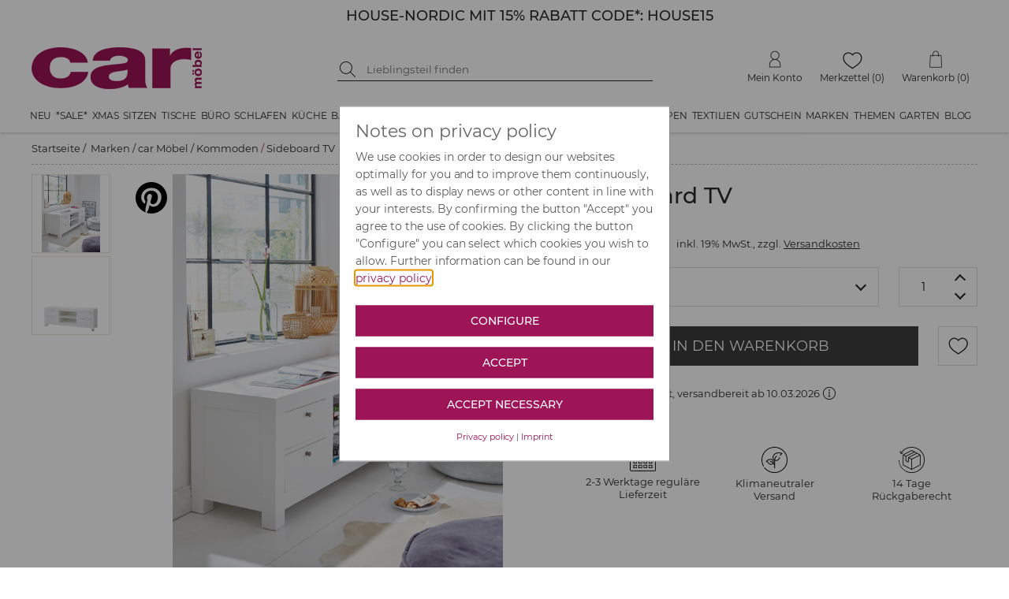

--- FILE ---
content_type: text/html; charset=utf-8
request_url: https://www.car-moebel.de/de/sideboard-tv--1686-239222
body_size: 134039
content:


<?xml version="1.0" encoding="ISO-8859-1" ?>
<!DOCTYPE html>

<html xmlns="http://www.w3.org/1999/xhtml" xmlns:og="http://opengraphprotocol.org/schema/" data-ng-app="AddMinAngularApp" lang="de">
<head id="ctl00_Head1"><base href="/docs/" /><meta name="google-site-verification" content="HR8t0FXCcyTzNqfBmcwym6ioNdq6quraB0MaGtAI4Jk" /><meta name="format-detection" content="telephone=no" /><link rel="preconnect" href="https://www.google.com" /><link rel="preconnect" href="https://ssl.gstatic.com" /><link rel="preconnect" href="https://apis.google.com" /><link rel="preconnect" href="https://www.googletagmanager.com" /><script src="../addcompressed/a__fcabbb2e05017c99f7415d17fc791097d5280d97.js" type="text/javascript"></script><link rel="stylesheet" type="text/css" href="addcsscompressed__3e40bb27102b43111f7dc4e2862674830a12c9f0.css"  /><link rel="preconnect" href="https://www.google-analytics.com" /><meta http-equiv="Content-Type" content="text/html; charset=ISO-8859-1" /><meta http-equiv="X-UA-Compatible" content="IE=Edge" /><meta name="theme-color" content="#FFFFFF" /><meta id="ctl00_viewport" name="viewport" content="width=device-width,initial-scale=1" /><link rel="stylesheet" type="text/css" href="/docs/CookieOptIn/cookieOptIn.min.css" /><meta http-equiv="pragma" content="Public" /><meta http-equiv="pragma" content="Public" /><meta name="GENERATOR" content="add.min Version 6.81" /><meta name="ProgId" content="Content Management Sytem: add.min  Website: www.addmin.de" /><meta property="og:site_name" content="car Möbel" name="ogSiteName" /><meta property="og:title" content="Sideboard TV" name="ogTitle"></meta><meta property="og:description" content="Sch&amp;ouml;nes Sideboard f&amp;uuml;r&#39;s TV oder tolle Ablagefl&amp;auml;che f&amp;uuml;r Zeitschriften oder Dekoratives&amp;nbsp;in Wohn- und Schlafzimmer. Die ger&amp;auml;umige Kommode aus massivem Kiefernholz bietet uns jede Menge Stauraum in ihrem Inneren - daf&amp;uuml;r stehen uns zwei offene F&amp;auml;cher und vier ger&amp;auml;umige Schubladen zur Verf&amp;uuml;gung und sorgt damit f&amp;uuml;r wohlsortierte Ordnung. Das h&amp;uuml;bsche Sideboard ist in zwei Farben erh&amp;auml;ltlich: wei&amp;szlig; gestrichen mit sichtbarem Pinselstrich oder in natur mit geb&amp;uuml;rsteter Oberfl&amp;auml;che&amp;nbsp;und l&amp;auml;sst sich ganz l&amp;auml;ssig zu bestehenden Einrichtungsgegenst&amp;auml;nden erg&amp;auml;nzen. Durch ihr zeitloses Design ist sie perfekt kombinierbar und flexibel zu den unterschiedlichen Stilen wie Scandi Chic, Landhausstil oder das beliebte Industrial Design einzusetzen. Die flache Holzkommode wird ohne Griffe geliefert, damit bleiben Sie frei in Ihrer Wahl - eine gro&amp;szlig;e Auswahl an Griffen finden Sie hier. Die von uns verwendeten Griffe finden Sie unter Zubeh&amp;ouml;r gleich&amp;nbsp;auf dieser Seite. Das Sideboard f&amp;uuml;r&#39;s TV ist ein exklusives car M&amp;ouml;bel-Modell, das fertig montiert zu Ihnen nach Hause geliefert wird und dort sofort aufgestellt und einger&amp;auml;umt werden kann." name="ogDescription"></meta><meta property="og:type" content="product" name="ogType"></meta><meta property="og:url" content="https://www.car-moebel.de/de/sideboard-tv--1686-239222" name="ogUrl"></meta><meta property="og:image" content="https://www.car-moebel.de/docs/artikelbilder/org_239222.jpg" name="ogImage"></meta><meta id="ogImageSecure" property="og:image:secure_url" name="ogImageSecure" content="https://www.car-moebel.de/docs/artikelbilder/org_239222.jpg"></meta><meta property="og:image:type" content="image/jpeg" /><meta property="og:image:width" content="580" name="ogImageWidth" /><meta property="og:image:height" content="760" name="ogImageHeight" />              
<script type="application/ld+json">{"gtin":"X_DSBTVD686","offers":{"@type":"Offer","priceCurrency":"EUR","price":332.9,"url":"https://www.car-moebel.de/de/sideboard-tv--1686-239222"},"brand":"CAR MÖBEL","@type":"product","url":"https://www.car-moebel.de/de/sideboard-tv--1686-239222","sku":"X_DSBTVD686","name":"Sideboard TV","@context":"http://www.schema.org","weight":{"@type":"QuantitativeValue","value":"42","unitCode":"KGM"},"image":"https://www.car-moebel.de/artikelbilder/org_239222.jpg","description":"Schönes Sideboard für\u0027s TV oder tolle Ablagefläche für Zeitschriften oder Dekoratives in Wohn- und Schlafzimmer. Die geräumige Kommode aus massivem Kiefernholz bietet uns jede Menge Stauraum in ihrem Inneren - dafür stehen uns zwei offene Fächer und vier geräumige Schubladen zur Verfügung und sorgt damit für wohlsortierte Ordnung. Das hübsche Sideboard ist in zwei Farben erhältlich: weiß gestrichen mit sichtbarem Pinselstrich oder in natur mit gebürsteter Oberfläche und lässt sich ganz lässig zu bestehenden Einrichtungsgegenständen ergänzen. Durch ihr zeitloses Design ist sie perfekt kombinierbar und flexibel zu den unterschiedlichen Stilen wie Scandi Chic, Landhausstil oder das beliebte Industrial Design einzusetzen. Die flache Holzkommode wird ohne Griffe geliefert, damit bleiben Sie frei in Ihrer Wahl - eine große Auswahl an Griffen finden Sie hier. Die von uns verwendeten Griffe finden Sie unter Zubehör gleich auf dieser Seite. Das Sideboard für\u0027s TV ist ein exklusives car Möbel-Modell, das fertig montiert zu Ihnen nach Hause geliefert wird und dort sofort aufgestellt und eingeräumt werden kann.Details:massives Kiefernholzerhältlich in zwei Farbenzeitloses Designbesonders dekorativvielseitig einsetzbarexklusives car Möbel-Modellfertig montiertohne Möbelknöpfe"}</script><meta name="Description" content="Sideboard TV &amp;#9733; Kundenbewertung &quot;Sehr gut&quot; &amp;#9733; 12&amp;percnt; Neukundenrabatt &amp;#9733; Schnell verschickt &amp;#9733; Jetzt kaufen bei car-Moebel.de" /><meta name="keywords" content=" " /><link rel="canonical" href="https://www.car-moebel.de/de/sideboard-tv--1686-239222" /><title>Sideboard TV | car möbel
</title></head>





<body id="ctl00_bd" style="margin-top: 0;" class=" notabc bannerja countdowntimernein noabc">
   <script type="text/javascript">
       function lazyJS(sid,att,time) {
            setTimeout(function () {
                node = document.getElementById(sid);
                var parentElemt = node.parentElement;
                var newElement = node.cloneNode(true);
                newElement.setAttribute("src", newElement.getAttribute(att));
                parentElemt.replaceChild(newElement, node);
            }, time)
       }
   </script>
    
    <!-- Cookie Optin -->
    <script src="/docs/CookieOptIn/cookieOptIn.js"></script>

    <nav class="skiplinks" aria-label="Sprunglinks">
      <a href="#div_content" onclick="skipLink(event, ['div_container_index','divGlobCon','div_para_home_container','div_container_shop_order','at_rechteSpalte', 'div_container_shop_cart'])">Zum Inhalt springen</a>
      <a href="#div_megamenu" onclick="skipLink(event, ['div_megamenu'])">Zur Hauptnavigation springen</a>
      <a href="#hdinput" onclick="skipLink(event, ['hdinput'])">Zur Suche springen</a>
    </nav>

    <form method="post" action="goto.aspx" id="form_goto">
        <input type="hidden" value="" name="ipt_goto_url" id="ipt_goto_url" />
    </form>
    <input name="ctl00$ipth_nldiscountvalue" type="hidden" id="ctl00_ipth_nldiscountvalue" class="ipth_nldiscountvalue" value="12%" />
    <div class="div_mask"></div>
    <form name="aspnetForm" method="post" action="./shop.aspx?domid=1087&amp;id=38013&amp;sp=D&amp;cid=1686&amp;aid=239222" id="aspnetForm">
<div>
<input type="hidden" name="__VIEWSTATE" id="__VIEWSTATE" value="8dLSZwb0dx5yo+MKHBBHw0JAo+luQJyIADJSeRCNSdBbdgXiPU5TqRCBSABSn2R14l/BQry6ujtYa84SRnyYb6Lc1tEQzuK9UVif5q6HQnD22ennKxI19mEjNEaWh/CCfLZyE60kFtCyFwXQYCI96RB/1eJMtQqSgfSzIuHZuQo+/PvPllpcQQ7x0bU4Pa+YrayWCBxlyy6KH7WipiW/7Fy7RgORsToGlTiTub48W3HBDrHm0qH3YjVV0sgBH72fpoFvfXDaPuE/HhMd4ni27LDu4sleVR6lCoEPtk7VKNhJ5X7OCQZkFh67+Ds1J8s0tUYiQ+Sjx6Y6N4LJPSwUYO/vPUmV6XufqTI1T51LZvY98gEMlJMAM2ZxFE62KI54ulZy+rDjF/LOtdylXHL4fbAM0Mvee06ZDdO8cIfXlba9QspcFox28iuc9r2A67wU0Sygmdlmxy82DE+HZ/tUtYSmKisEx5u1aduM1on5y5V2OShg5bcBtMW9Mk5u8J7TrzbJzzFlAkvIiFs0EI3rjvSV/kGxwP2avHICw4OINOy1mQ6+r9+qCXwyCL9/vnVJH9bZBvNHNEfMhjhvdPjdQRRBXcXaHf3y8l5OTDXueXZ4htddvGX4qcapGVJcaDwCkY7bUKypUb3u1rwtj1w1t61R6lQ9n+VhoJ1C5JELq6WfPmKmeP25Yuwqn09evtYMkp9Lysw5+6t7ddUNAEWWRJiaVPwS+aWSDVRo9BN15AvTz/+57GkbJCe/gL9fXBlMmYnLK54XjHSSnT+laSSJsWsPuxV70LcDsqC8DE9XslU7JV2sB1oQNn/3kd7qn3ls8dihJohBM7T6llyUtfKvYRYJsh7IKhHdhoDzDQTGRPo8B6CnxHVFq0zfRg9u4XOex1wGjVaCZTzPtSUD0XZNJS/pW9pq4lgaBmKxiHyG0WYTxElBTSxpmfRK0wbrzR20c+hL8XSuhpvo6AM92BsipOx6VAs9fJMDS1B/MYMJjKZVXBfLkjpNDjQVHlpRWOiGyXpP7L0FBmNzgZHc4x0ip4+dDllsgXkt7MJ8OpgPUXe5vT/JsKXrv0JpTsbYKGV7Wm/n+aOCa+qPFpspwzmsdl7HYzwpG6LRw8c/IxkA8LXj83qCTZUvr4EXot3TO1Wgp4/i8dWJbp5MdDCxVfDdqf4wItvkdPidJ8WQ7oFVyoRuL5LQ/KQUM5/bua4DGmm1pqa8WxdjyO6YWHHQPtkUiO1pTL6qYgxyYOUdQT4FIuM2gq6djMouFll6TZ0mcSPlwmgUpRWnSRKJdQ0BdWM5PSSfaXtkxX94CNCkucIS6F00zaMSNN1PJ2t8arIaCG00IhI8C36XWKhD0g4teld192I/3uCOgO02FK4HSIr8oRpnJFI51aO/6yOQxJdEhuzmKVfrSCnJZpaAUfTDL8jiJlUUY3gb4rvzjNrhjLmiRdc9Wm3CQA4TuwkauMYK6esS97BbqHRpCF3YhEIdYCWp0jgux8uEBuIm4YCOIDh6LufOuCgSc8F26Ww8PfwzA/3VpLnJiG31GQ3uUAj4KedVKxn6okx+fu6PPKVAnVdcfOuMFxdA58ZMTSZutdBh5/9mRsZmBngGLkz4OnfXcFh5uO7nAuKiCGcoG0/Fq2KuosN7zKgx+4LUC+8VEah8jqMKCF/6TWrMNw421aGMlfUvTIhbN3/3SZTWFrGdikhz7UyiFgYAnhnvkAQKp1p70OWw9p8kPQbthbgkKNv/v8F+s46NC3SizvdnQ+tsEJo1GOfe3sdWGZB5orXLqYhmMOUADHSljQvPWXGJBAKHT9dVidsUhrUD3SzYtGh7wQ4HQYuEtOgR3zsEfGujmY4lwR2r9vXE05qPi7EfZiF8h/EEL7hdtIMxU5ykQ699szFxsvxvoxmrtzkfWr9hbAyk4c1UgDVSEHZhnzLEe7ybitpNVTx4efFB8oFtFGrX3gGrDbSBwIG2DK/S5U3fslM88MJZboud7zIZCtpS7EI2WaU5FAmHLkTV6DDQRd0SF/CwgsXSsJgm4YTjTqqybqfaqR7BHZ/Ay5rG/3/FJzuRG4CjSZRIQvt0bJt9PNqWxWDqeSZhmhXXLVUd9T8PIZrACwO4aFpDDCQmq1mM0N6X0Cqiu/PSc/vqXdDpXKAV6iiUjjyXB4CQSlYVQZw8Rl2KoE5wrHPMNf6uwje2eyeaaUrPKHuAPELwypNEe2K9wvd1xIUBAUsfeZUFikxV0qPzPW8SqAv6c/9xLNLEY2Wjr4/B4EVs/tdd0QSXSadFdPdKRTz59UE8qaBLsdLyLlkbNpcmf3qEW0kvXj1g7SAz+FR2ZEdPsYrDE2oaXDhspFLOExcoR+tRIfjXB8Y+jr+5KA8ryqu3OvSvDFgYdEwE9WAggu7zfWBzt0pRoZSPjzjVHYiCmz1p13B6nW6bacJLsjdQkivdJU2mA2L5FvBif8nAHi6Qb/zNiK479I2zZxRGdQtEI+Qyyj1dr00BpyBf+CB0kQlCy+wyi0JBuIvNXPnCdFDjN2sbe8NVEkifMCMRVbNXcGC4RvXzm2BZiJlc5bvelBEeeuaHJec+vhBY9Y5Y/pHSiRCYU80D+UJqLxjxBWSqRvGvXte4J4yS1LxOtsHkbQZZlSNZ7XVUdLSaZ7cFRe/b5V/DG7D9VFsWzQDBdZ3f10kjnHzJGIcbjvxk5DMj/aztihFxkiiumRm9h62mngg4HSpD8qpfP+Jyt48FjxwfReO1ULp2mPpm4cqsnv6kLf+NCMw13BCgzvc8f+EfOJrzRqNMUMt7UqLQ1iHURgER8WKqozxs3Vr9pV6cHIZK14RO40Vp+q60oZy5d8JxF68++3KKHA1VBTwhUzR/5YL8zam2P5+KZ27P5TZrh7YTv2dkAAqxMq+9K28km7FHWdxb5yMsEjYQ7DVbXxDe54f0JMJEYcadts18SE0ROG+uI3NIAmftFHcOyNuwxDDUTqM9Lf7E2HJVlz6+dP0AkoDYafVi7WfNoQa53/kTvKhyWKzFHiwuXKOgGxhFefqUhJGW/jpiAYwqe5NRO0VZT8LivsZDPzvAUgyhwknNgom1okllcX/I2g7rxzjZPywwa5dmT+vUznDp96pMU8vqjYff+hU80Je0YlTstt/W0+khFTJSO9xmDcwy/7UV2Yh4V0h4gMrN/VoXr3VSwyMUawxS8iBZTa8YAX/CgAZI67uREKQIdyKK0q/7j6/XxSS6W18GRQb3xDdtS1knT9CIJfLlB63VPXY2qP+e+i2YY8npLgwNm2a78MMtnmiRcINiOVOdknALnu01l9OQ2w37Xs8nQT2GZwbcgTx5rWblq1jr2OkAZYNxxTqYVm0H07GOvXa7rCC4O5JmTO0HYs4/JhNS04FDY/kkRJpAvG9LjVoLfmPrHNcfGd0UcXkvJI8HmRf4byMi0Vple5E9AaVp66P1s4PeaKiR7YUFFKHb919Bv5xU1Bz5XT7If0M5BgGD+BPbIOq5NSVnovL+s6kRyfHcJkMn2ZUep65HE4R3Nrxdhix46Dt5J5t19pIfmOXS55wskNaVA80c4Ok/wKP310qColM5UJ1ZmdnfwJQoQzxrlgWAD/0vFKB6vfo8+u2xsWp/XmKxIRdZ7vSqcfqQU+W6s49oA89IJdNF9Q0cfkMrXjB05DFRD1wF2nad0bOkZt0lHOtLa/XhLDDl+uWZXzUelVNtRUK4XG4acMvXX8ToYh/EI1DQv0QsC7UuimtnEw8UFErsDLIoiEHbgqVQcXR8BpQ7SDCYCY0AkwsTcNwH+0Jq2MELaOOV7jesM7JB4MAb1DspdJ9MQ/XLCVjeVZNM6fWCWGHTeKWJKG4j5/ck0lFxZnSUSm174xlUM1gPLpBHqzboHdmK4sLSUdm1Ndo4YC0+LM8aVM1QySenfiVX3FWaDP7138vBvT8oQd+n3ue/GlGbPnBiO1qk5LjT6xNIArSzRs9tBnqKOgqrUcenbDoh7BE9TZ0muy13+I1dVnV+A66Fa1CTOtl8UTtUjv/W5kNIw+WU+kIb5G9pw57mfYTL+RV0KLCZD6kKEbEqczNrxbO86xaHRgKUdLC3tx4pwmeuY2jSJrX7TbuW/MlLRnnNpzYRtAWOnARdmn6qk6vhKhveZyDlqhvay2VU90hfVVeZLGjq+YeuO5mZZ0zufiuzXBa7Xidu85G86M5nsP0uoNnmkxqdYDEiPOJUilbDuO9fndihWixiTZCF4OiOZ/IjHXh3IMizStoGeEseovjB9umedHdRIiYm0DRu1i1yn+tMYVJa1koeb0g8CN24JhrpmvKAilL83WFgPtxuyeryHdp1PVtw/J/KJJH8lCIS1ozXXwm82u86GEqgYwkHoJPzlwW+5Gztgxx0vas6h6ze261/ztKUOjTmbKsrxbCpG1IWjs+AY1Mwbx/fL7TxiCzvhUUXKOPzAk1jb3e0zFj79Xpd63ROvsNfGF5ki6UzNkLljSFToSE9k0zCBa1PMPz4XkO6FgBEhFqSh8BXvzx1CSk9zhw8l82KVw//GVoWz7cehvRNsHrWl5Ub4VOaW/CnedHuiGppJgJ1N0M+/UkmiZIiqi29sYMy14R7tX4ISprgCf7YTp/GeEQM9PmRPOzIeaChvIq6D4+Sb1p9tQuxs0xioeufv80N/udJtwHVGZws/JM3QZRyQX6LsLdsrYLeMlk7duA+GSo8aFKmYvtMzwvdGK2fDb4b1PEkysVWWEUwz/BuGDr/qkATT+L5vA4vqsoOHWdemIZSTpFzTCQKQy1n2mVnjlUQvG2z2wbQDJbEMAK54Pq26r9hMrSOg8LVgbyRaDppMhKJEQ/mhD+VS92QaEBcGE25DCN87bXUgaeQM2fISajpjp9scZ4hd2FpVtVzilBGWpnFcMNl04npInMBzJdPmNPiEx02/NiQoX6NLZeHlAa6TOEyIaBCiUTo01nS3TIpO2Wbcl7D6GpXXVArKlzhPkrqxeOFc/8mBG/jafeoh6Dbn0K+CSSqY4J3qSEjqd17ZzHYehGbf/4hyrctNkgEYBQEgfYXTjhbae7kvcngMonMUSr2k7fPpm5YNxSNTTBfZfIEsHqKpZRdTKv0P1hMThRp7ZZyKbobaayt8+Bzsr5ksap038NH9Ocppn2pvINwDRSNZejjcaelm/Rl6MjTj+5KMYZS/IohwnKtQOGFrz9gFgmYDK33KfsLefBDPG3543abtH8LE5U4LH3ugojO1QSv1E/99EjZ8IYlaedbGY5IGv3GlwPAr1uJ8SCdTl9VbXA5qAgigL69Qh29XtZwXy3XofM42EMZ1yAj0y48bTRzFqAN4KcoI3DmwXU0o27I/sawPE3fGbsYYRleWpIEbKhcZgU9OOdifCzf4AkbpkoLuaWqKts8Qk8vm7+en+CaWdQw1MOvFfHy4K1nY8YWV1HPlXZ8/BsBRtA7gmw7wKiH3VhGXwi0jcj/h3QzDS1vX69iF3Ket/6y7VKTMVm1oo+JU1llwLtn8n9mTsCF0fzcvl2E/FYgO4f0BreV6Xr0WZWsqhEvQCsn/zvD1PTKM+Q51XanDDWMe5qTYVv+zZZKI+1GZlt2f7iRxxxJsNEKv0B+eL/GU3RpZfugvM4Oh1Jb/xFAIUCPwjhJJj19Znet6pkekqrtxyVCfHaBCtruLcxirKwveCK6uTdzOMP0smz76rv2MMVwPgRtCVyGHIQTD4J9mB2+G7y94uKpIMLtEj9tAIpUXlxn7He0yZlCkQM030xxltefki0Y25xdq+/qxwJol2B8qKXOH+ttMtw6fHmTID8ps3yn2K15rRB2FASMb1qqyM/MBfiHiZgNnUpdn0CW4O3L3Xy9zB/jyYD++BsbyTFeq1cj2nwBTsaGc5C8ZbgQQTsohgxHs0TQBRF3crPElHvCFCIQNBoECurp97jM6qjxeDGxIGrR7KZ1SBJSBH33JDX6zpTDCOoGfReRS+IQOh2VQbLrAKInW3Yjef/0PbDXEIho/KOrlT4ftxqk5czeXxS+E+Gqd6yOOFsuwV+m6mO0CTNiAAttVuFQ0AeOP8W8X0placGrwu0bUl4yWUe8KPZkbjDuC9yX8Gj319xp6h9lKenQD8dd+GpFWBN9w16ILfj2P1nFdmwbjY5B/[base64]/toJwZQvVMFE5wFa498gQFJ3m9nlW3Cx9uNTY749iKsCpda7Ma2xWscLsxEHp5MBccyiVgiD3P53airXkAPkV5rkQ1ZhX+ZJI3A2hnLBdy9Cmq/9yiTAjHBOMJWmTHap8wH4oCggCo8el01vzncPB7NW4h2HHnFEWa5cXLSgYp6be17tsav127wWaVp8gPX2vgfSOsOONHy6m15/WIO1SNr7qOoLfPFKFOudqq1RXVHs+mWdJvE0AVTL28qXsaDEV3eezECp1OcF18VxhCrgWJ4E0e2Q2AKNcGNRZUX3BZTSK9gFoTMgOmIZveolhTwmmgiAFbKGjiR0Z3MNvE9X8BeyPTK7xd2xOyoGW0a/Ep0rXeZJV/FBRdrIr4aAo+WlV3AZKEaTPAAZbqnDQEexQzD0GIkJKwZJFDC5jkvE2ElkQtYl1hsZq0qla1tJcyv2RVb3/8ubsqKSY8305TStSu8QEj6jrcXOQPZpkw/Z/up34R3kKap9PlrEp6cLO5xeC5zsKXKOZzjchC/bRo7bFl7Eln2wgBBnscB09qzRBU+C94eWEFqaWMx9Mz9L9J0or0WyuTGitBFAvcO+8i4x+a+Idlm2TOsk2924h4pM2h5RVO5b6MhZ8rtsOOT87wad8G0vaW/GK/mhxFhJbbHCDwj4RizL/Jj3xA4iBLRB3ztXU6Ab8c1lgMuwJ7sRSRjxL5CKPmwFX6nbLdvpxunFpakdpP5DuDFVV3dP8ZrNUPSq9kGmqFczkXXCGpSnk743u+MsN+e/PVtipyjqd/VyD/ewS/X2ybgiAIHccd2DheQflQsVnoQwhMtC7mTmPv5WnRarcSyiwwEp0IGV0PNp/MYHZfAsiSc04/hITvWQzIaTXutgTiNt1sGpHLHIe2fukTI0h3f3hVhuAgCJwNKc68JRZ3IDsWD3P39xyUjAdlUO1WjToap+7TZFc/8JS5ESdRMUIZlx6BZBLnYPrZFKPeOD5hvDNKTOnikm9tHOaMbOVGpzSzyzZMloHLy36EAzj3nFptH/6VQvm4RIersTQZ/niqaR9fEEHhqWYrxvL6ceY/U1ivBAP5AJrqkxndmGGKgslGUxauvgn88dGzlVWfwDGJWLKfGGkrHATkqEefFCcUWI8w9raqVrJrseFdBWCnf+5tDTGP8nonmbffcmiryLIorbcunIC/MFR4uBZTnDqbGvfEmjfZ7oXzAHqGL+x8CXCcvfEZ4oIWHOt7F73QtEyfeOqQeMrpPKu76Q9mkmiyU6TTrdClli+IJbVL3Kc5RHqhWSiX9kdisB4edKocAIIsX8uJBDGVjhTELpYq7d99fsilTAJZgrTvFurbXI/atscLv+m3bKhR7nT2a+Kxv0hoyb31XujOD8hjsp/obj+O+9QFiNVukaO8oUdTgBfU9WwJIZxiWNbkYo10o0jm9AxKyEaadPQ8tS1GoPlI2TEjzV7jEpHaxDypNOeeku9O/U/v9a/LuaoNL3HH0VOziZOZu28wKsUByjSzA2EiJYw=" />
</div>

<div>

	<input type="hidden" name="__VIEWSTATEGENERATOR" id="__VIEWSTATEGENERATOR" value="99E368C4" />
</div>
        <!-- Google Tag Manager -->
        <script data-cfasync="false" type="text/javascript">
            window.dataLayer = window.dataLayer || [];
            function gtag() { dataLayer.push(arguments); }
            gtag('consent', 'default', {
                'ad_storage': 'denied',
                'analytics_storage': 'denied'
            });
            function consentGranted() {
                gtag('consent', 'update', {
                    'ad_storage': 'granted',
                    'analytics_storage': 'granted'
                });
            }
        </script>
        <script type="text/plain" cookie-consent-kk="coi_googleanalytics">
            consentGranted()
        </script>

        

        <input name="ctl00$surl" type="hidden" id="ctl00_surl" class="surl" value="/de/produktsuche" />
        <script type="text/javascript" src="masterpage.js?v=9.1"></script>
        <script id="ctl00_shop_js_script" type="text/javascript" src="shop2.js?v=9.0"></script>
        
        <span id="ctl00_js_cookiescript"></span>


        <!-- Push Wrapper -->
        
        

        
        <!-- this is for emulating position fixed of the nav -->
        

        <header id="header" class="fixed-header">
            <div id="ctl00_div_banner_mobile" class="div_banner_mobile" style="background-color:#FFFFFF;">
                <div class="div_banner_mobile_inner">
                    <div class="div_bannertop_container">
                        <div id="ctl00_div_editorbanner" class="div_editorbanner"><div style="margin:0px;padding:0px;" class=" banneraddcolumn200"><div><div class="add_min_editor"><h3 style="text-align: center;"><span class="teasertextgrossschwarz"><a id="addminlink-129979" href="https://www.car-moebel.de/de/house-nordic--1998" >HOUSE-NORDIC MIT 15% RABATT CODE*: HOUSE15</a></span></h3></div></div></div></div>
                    </div>
                    <div class="div_countdowntimer_container">
                        <div id="ctl00_div_countdowntimer"></div>
                    </div>
                    
                </div>
            </div>
            
            <div class="hdbanner hdbannerstatic">
                <div class="hdbanner_inner">
                    <button type="button" aria-controls="ctl00_MegaMenu_nav_megamenu" aria-expanded="false" aria-label="Menü öffnen" class="site-nav-toggle"><img alt="Icon für mobile Navigation" src="[data-uri]" srcset="[data-uri] 1x, [data-uri] 2x" width="24" height="24" /></button>
                    <div class="f-left hdcarlogo">
                        <a href="https://www.car-moebel.de">
                            <img width="216" height="53" src="imgv2/carlogoNEU.png" alt="car-möbel" class="carlogo" /></a>
                    </div>
                    <div class="f-left hdbannersuche div_res_hdbannersuche">
                        
                        <div class="f-left hdsuchebtn">
                            <button type="button" onclick="doSearch()" aria-label="Suche starten">

                                <img class="img_suchen_gif" src="[data-uri]" srcset="[data-uri] 1x, [data-uri] 2x" width="20" height="20" alt="Lupe als Suchicon" />
                                
                            </button>
                        </div>
                        <div class="f-left hdinput">
                            <label for="ctl00_shopsearch" class="sr-only">Suche nach Produkten</label>
                            <input name="ctl00$shopsearch" type="search" id="ctl00_shopsearch" placeholder="Lieblingsteil finden" onkeypress="javascript:return onEnterpress(event)" class="hdsucheipt" autocomplete="off" aria-label="Suchbegriff eingeben" />
                        </div>
                        
                        <div class="clear"></div>
                    </div>
                    <div class="f-right hdmetamenu">
                        

                        
                        <div class="f-right hdmenutop hdmenuwk">
                            <a href="/38022/Warenkorb/shop_cart.aspx" id="ctl00_wk_link" title="Warenkorb anzeigen" class="hdmenutop_txt"><span class="span_hdmenutop_icon wk">
                                <img height="22" alt="Warenkorb" src="[data-uri]" srcset="[data-uri] 1x, [data-uri] 2x" /></span><span id="ctl00_span_hdmenutop_text_wk" class="span_hdmenutop_text">Warenkorb</span><span id="ctl00_scardinfo" class="warenkorbinfov2"> (0)</span></a>

                        </div>
                        <div class="f-right hdmenutop hdmenumz">
                            <a href="/de/merkzettel" id="ctl00_a_mz" class="hdmenutop_txt"><span class="span_hdmenutop_icon mz">
                                <img height="22" alt="Merkzettel" src="[data-uri]" srcset="[data-uri] 1x, [data-uri] 2x" /></span><span id="ctl00_span_hdmenutop_text_mz" class="span_hdmenutop_text">Merkzettel</span></a> <span id="ctl00_mzinfo" class="merkzettelinfov2">(0)</span>
                        </div>
                        <div class="f-right hdmenutop hdmenumk">
                            <a href="javascript:popup('../carbh/login2.aspx?sp=D',680,530,'toolbar=0,location=0,directories=0,status=0,menubar=0,scrollbars=1,resizable=1,copyhistory=0','Menuepop')" id="ctl00_a_mk" class="hdmenutop_txt"><span class="span_hdmenutop_icon mk">
                                <img height="22" alt="Mein Konto" src="[data-uri]" srcset="[data-uri] 1x, [data-uri] 2x" /></span><span id="ctl00_span_hdmenutop_text_mk" class="span_hdmenutop_text">Mein Konto</span></a>
                        </div>



                    </div>
                    
                    <div class="res_wk f-right">
                        <a href="/38022/Warenkorb/shop_cart.aspx" id="ctl00_res_a_wk_link" title="Warenkorb anzeigen">
                            <img src="[data-uri]" srcset="[data-uri] 1x, [data-uri] 2x" width="24" height="24" alt="Warenkorb" />
                            <div id="ctl00_res_wk_counter" class="res_wk_counter">0</div>
                        </a>
                    </div>
                    <div class="res_mz f-right">
                        <a href="/de/merkzettel" id="ctl00_res_a_mz_link" title="Merkzettel">
                            <img src="[data-uri]" srcset="[data-uri] 1x, [data-uri] 2x" width="27" height="22" alt="Warenkorb" />
                            <div id="ctl00_res_mz_counter" class="res_mz_counter">0</div>
                        </a>
                    </div>
                    <div class="res_mk f-right">
                        <a href="javascript:popup('../carbh/login2.aspx?sp=D',680,530,'toolbar=0,location=0,directories=0,status=0,menubar=0,scrollbars=1,resizable=1,copyhistory=0','Menuepop')" id="ctl00_res_a_mk_link">
                            <img src="[data-uri]" srcset="[data-uri] 1x, [data-uri] 2x" width="25" height="25" alt="Mein Konto" />
                        </a>
                    </div>
                    <button type="button" class="f-right res_search">
                        <img src="[data-uri]" srcset="[data-uri] 1x, [data-uri] 2x" alt="suchen" width="24" height="24" />
                    </button>
                    <div class="clear"></div>
                </div>
            </div>
            
            <div class="div_megamenu hdshopmenu">
                <nav id="ctl00_MegaMenu_nav_megamenu" class="site-nav clearfix">
    <a href="#" data-id="site-nav-close" role="button" aria-label="Navigation schließen" class="site-nav-close" tabindex="0"></a>
<ul class="menu master-menu"><li class="menu-item"><a href="/de/neu--1599" data-comid="1599">Neu</a><ul class="menu mega-menu"><li data-id="sub-all-articles"><a href="/de/neu--1599">Neu <span class="shop_menuitemcount">(alle Artikel)</span></a></li><li class="menu-item"><a href="/de/moebel-neuheiten--1961" data-comid="1961">Möbel Neuheiten <span class="shop_menuitemcount">(379)</span></a><ul class="menu sub-menu"><li data-id="sub-all-articles"><a href="/de/moebel-neuheiten--1961" data-comid="1961">Möbel Neuheiten <span class="shop_menuitemcount">(alle Artikel)</span></a></li><li><a href="/de/betten--2130" data-comid="2130">Betten (11)</a></li><li><a href="/de/kommoden--2131" data-comid="2131">Kommoden (24)</a></li><li><a href="/de/moebel-in-15-farben--2103" data-comid="2103">Möbel in 15 Farben (75)</a></li><li><a href="/de/regale--2132" data-comid="2132">Regale (59)</a></li><li><a href="/de/tische--2135" data-comid="2135">Tische (84)</a></li><li><a href="/de/schraenke--2133" data-comid="2133">Schränke (41)</a></li><li><a href="/de/sitzmoebel--2134" data-comid="2134">Sitzmöbel (85)</a></li></ul></li><li class="menu-item"><a href="/de/neue-deko--1958" data-comid="1958">Neue Deko <span class="shop_menuitemcount">(502)</span></a><ul class="menu sub-menu"><li data-id="sub-all-articles"><a href="/de/neue-deko--1958" data-comid="1958">Neue Deko <span class="shop_menuitemcount">(alle Artikel)</span></a></li><li><a href="/de/aufbewahrung--2136" data-comid="2136">Aufbewahrung (54)</a></li><li><a href="/de/beschlaegeleisten--2137" data-comid="2137">Beschläge/Leisten (36)</a></li><li><a href="/de/geschirrbesteck--2138" data-comid="2138">Geschirr/Besteck (135)</a></li><li><a href="/de/glaswaren--2139" data-comid="2139">Glaswaren (37)</a></li><li><a href="/de/kerzen-halter-windlichter--2140" data-comid="2140">Kerzen, Halter, Windlichter (38)</a></li><li><a href="/de/kuechenhelfer--2141" data-comid="2141">Küchenhelfer (53)</a></li><li><a href="/de/spiegelbilder--2142" data-comid="2142">Spiegel/Bilder (32)</a></li><li><a href="/de/wohndeko--2143" data-comid="2143">Wohndeko (117)</a></li></ul></li><li class="menu-item"><a href="/de/wohntextilien--1962" data-comid="1962">Wohntextilien <span class="shop_menuitemcount">(126)</span></a><ul class="menu sub-menu"><li data-id="sub-all-articles"><a href="/de/wohntextilien--1962" data-comid="1962">Wohntextilien <span class="shop_menuitemcount">(alle Artikel)</span></a></li><li><a href="/de/bad-kuechentextilien--2152" data-comid="2152">Bad-, Küchentextilien (18)</a></li><li><a href="/de/decken-bettwaesche--2153" data-comid="2153">Decken, Bettwäsche (37)</a></li><li><a href="/de/kissen--2154" data-comid="2154">Kissen (38)</a></li><li><a href="/de/teppiche--2155" data-comid="2155">Teppiche (33)</a></li></ul></li><li class="menu-item"><a href="/de/neue-leuchten--1960" data-comid="1960">Neue Leuchten <span class="shop_menuitemcount">(78)</span></a><ul class="menu sub-menu"><li data-id="sub-all-articles"><a href="/de/neue-leuchten--1960" data-comid="1960">Neue Leuchten <span class="shop_menuitemcount">(alle Artikel)</span></a></li><li><a href="/de/haengeleuchten--2148" data-comid="2148">Hängeleuchten (22)</a></li><li><a href="/de/stehleuchten--2149" data-comid="2149">Stehleuchten (7)</a></li><li><a href="/de/tischleuchten--2150" data-comid="2150">Tischleuchten (37)</a></li><li><a href="/de/wandleuchten--2151" data-comid="2151">Wandleuchten (12)</a></li></ul></li><li class="menu-item" data-id="min-height"><a href="/de/neues-fuer-kinder--1959" data-comid="1959">Neues f. Kinder <span class="shop_menuitemcount">(96)</span></a><ul class="menu sub-menu"><li data-id="sub-all-articles"><a href="/de/neues-fuer-kinder--1959" data-comid="1959">Neues f. Kinder <span class="shop_menuitemcount">(alle Artikel)</span></a></li><li><a href="/de/kinderzimmerdeko--2144" data-comid="2144">Kinderzimmerdeko (41)</a></li><li><a href="/de/kindermoebel--2145" data-comid="2145">Kindermöbel (30)</a></li><li><a href="/de/spielzeug--2146" data-comid="2146">Spielzeug (12)</a></li><li><a href="/de/textilien--2147" data-comid="2147">Textilien (13)</a></li></ul></li></ul></li><li class="menu-item"><a href="/de/sale--695" data-comid="695">*SALE*</a><ul class="menu mega-menu"><li data-id="sub-all-articles"><a href="/de/sale--695">*SALE* <span class="shop_menuitemcount">(alle Artikel)</span></a></li><li class="menu-item"><a href="/de/wohnen-sale--2078" data-comid="2078">Wohnen SALE <span class="shop_menuitemcount">(432)</span></a><ul class="menu sub-menu"><li data-id="sub-all-articles"><a href="/de/wohnen-sale--2078" data-comid="2078">Wohnen SALE <span class="shop_menuitemcount">(alle Artikel)</span></a></li><li><a href="/de/betten--2123" data-comid="2123">Betten (6)</a></li><li><a href="/de/gartenmoebel--2124" data-comid="2124">Gartenmöbel (9)</a></li><li><a href="/de/kommoden--2125" data-comid="2125">Kommoden (9)</a></li><li><a href="/de/lampen-sale--1388" data-comid="1388">Lampen SALE  (94)</a></li><li><a href="/de/regale--2126" data-comid="2126">Regale (48)</a></li><li><a href="/de/schraenke--2127" data-comid="2127">Schränke (20)</a></li><li><a href="/de/sitzmoebel--1246" data-comid="1246">Sitzmöbel (66)</a></li><li><a href="/de/tische--2128" data-comid="2128">Tische (55)</a></li><li><a href="/de/moebel-lagerverkauf--1125" data-comid="1125">Möbel Lagerverkauf (125)</a></li></ul></li><li class="menu-item"><a href="/de/accessoires-sale--937" data-comid="937">Accessoires SALE  <span class="shop_menuitemcount">(610)</span></a><ul class="menu sub-menu"><li data-id="sub-all-articles"><a href="/de/accessoires-sale--937" data-comid="937">Accessoires SALE  <span class="shop_menuitemcount">(alle Artikel)</span></a></li><li><a href="/de/aufbewahrung-sale--1919" data-comid="1919">Aufbewahrung (85)</a></li><li><a href="/de/beschlaegeleisten--2129" data-comid="2129">Beschläge/Leisten (63)</a></li><li><a href="/de/besteck-sale--1947" data-comid="1947">Besteck (7)</a></li><li><a href="/de/geschirr-sale--1948" data-comid="1948">Geschirr (94)</a></li><li><a href="/de/glaswaren-sale--1949" data-comid="1949">Glaswaren (43)</a></li><li><a href="/de/kerzen-halter-windlichter--1922" data-comid="1922">Kerzen, Halter, Windlichter (77)</a></li><li><a href="/de/kuechenhelfer-sale--1950" data-comid="1950">Küchenhelfer (67)</a></li><li><a href="/de/wanddeko-sale--1921" data-comid="1921">Wanddeko (72)</a></li><li><a href="/de/wohndeko-sale--1923" data-comid="1923">Wohndeko (73)</a></li><li><a href="/de/xmas--2122" data-comid="2122">XMAS (29)</a></li></ul></li><li class="menu-item"><a href="/de/wohntextilien-sale--1236" data-comid="1236">Wohntextilien SALE  <span class="shop_menuitemcount">(109)</span></a><ul class="menu sub-menu"><li data-id="sub-all-articles"><a href="/de/wohntextilien-sale--1236" data-comid="1236">Wohntextilien SALE  <span class="shop_menuitemcount">(alle Artikel)</span></a></li><li><a href="/de/badtextilien--2167" data-comid="2167">Badtextilien (2)</a></li><li><a href="/de/bettwaesche-sale--1937" data-comid="1937">Bettwäsche (9)</a></li><li><a href="/de/decken-sale--1938" data-comid="1938">Decken (20)</a></li><li><a href="/de/kissen-sale--1940" data-comid="1940">Kissen (35)</a></li><li><a href="/de/kuechentextilien-sale--1951" data-comid="1951">Küchentextilien (13)</a></li><li><a href="/de/teppich-sale--1941" data-comid="1941">Teppich (30)</a></li></ul></li><li class="menu-item"><a href="/de/marken-sale--1912" data-comid="1912">Marken SALE <span class="shop_menuitemcount">(577)</span></a><ul class="menu sub-menu"><li data-id="sub-all-articles"><a href="/de/marken-sale--1912" data-comid="1912">Marken SALE <span class="shop_menuitemcount">(alle Artikel)</span></a></li><li><a href="/de/bastion-collection--2104" data-comid="2104">Bastion Collection (23)</a></li><li><a href="/de/bloomingville-sale--1523" data-comid="1523">Bloomingville (34)</a></li><li><a href="/de/de-eekhoorn-sale--1913" data-comid="1913">de Eekhoorn (45)</a></li><li><a href="/de/hk-living-sale--1914" data-comid="1914">HK Living (49)</a></li><li><a href="/de/housedoctor-sale--1318" data-comid="1318">House Doctor (115)</a></li><li><a href="/de/huebsch-interior-sale--1915" data-comid="1915">Hübsch Interior (78)</a></li><li><a href="/de/ib-laursen-sale--1916" data-comid="1916">Ib Laursen (85)</a></li><li><a href="/de/madam-stoltz-sale--1917" data-comid="1917">Madam Stoltz (26)</a></li><li><a href="/de/nordal-sale--1918" data-comid="1918">Nordal (59)</a></li><li><a href="/de/nobodinoz--2105" data-comid="2105">Nobodinoz (9)</a></li><li><a href="/de/rice-sale--1319" data-comid="1319">Rice (28)</a></li><li><a href="/de/urbannatureculture--2106" data-comid="2106">UrbanNatureCulture (26)</a></li></ul></li><li class="menu-item" data-id="min-height"><a href="/de/kinder-sale--1387" data-comid="1387">Kinder SALE <span class="shop_menuitemcount">(183)</span></a><ul class="menu sub-menu"><li data-id="sub-all-articles"><a href="/de/kinder-sale--1387" data-comid="1387">Kinder SALE <span class="shop_menuitemcount">(alle Artikel)</span></a></li><li><a href="/de/bettausstattung-sale--1943" data-comid="1943">Bettausstattung (18)</a></li><li><a href="/de/kindermode-sale--936" data-comid="936">Kindermode (78)</a></li><li><a href="/de/kindermoebel-sale--1945" data-comid="1945">Kindermöbel (29)</a></li><li><a href="/de/kinderzimmerdeko-sale--1944" data-comid="1944">Kinderzimmerdeko (42)</a></li><li><a href="/de/spielzeug-sale--1946" data-comid="1946">Spielzeug (16)</a></li></ul></li></ul></li><li class="menu-item"><a href="/de/xmas--2088" data-comid="2088">XMAS</a><ul class="menu mega-menu"><li data-id="sub-all-articles"><a href="/de/xmas--2088">XMAS <span class="shop_menuitemcount">(alle Artikel)</span></a></li><li class="menu-item"><a href="/de/adventskalender--1965" data-comid="1965">Adventskalender <span class="shop_menuitemcount">(22)</span></a></li><li class="menu-item"><a href="/de/weihnachtsdeko--1968" data-comid="1968">Weihnachtsdeko <span class="shop_menuitemcount">(66)</span></a></li><li class="menu-item"><a href="/de/weihnachtsschmuck--1966" data-comid="1966">Baumschmuck <span class="shop_menuitemcount">(13)</span></a></li><li class="menu-item"><a href="/de/windlichter-xmas--1967" data-comid="1967">Kerzen+Leuchter <span class="shop_menuitemcount">(108)</span></a></li><li class="menu-item"><a href="/de/geschenkideen--1957" data-comid="1957">Geschenkideen <span class="shop_menuitemcount">(617)</span></a><ul class="menu sub-menu"><li data-id="sub-all-articles"><a href="/de/geschenkideen--1957" data-comid="1957">Geschenkideen <span class="shop_menuitemcount">(alle Artikel)</span></a></li><li><a href="/de/ideen-bis-25--2179" data-comid="2179">Ideen bis 25&euro; (126)</a></li><li><a href="/de/ideen-bis-50--2121" data-comid="2121">Ideen bis 50&euro; (83)</a></li><li><a href="/de/ideen-bis-100--2120" data-comid="2120">Ideen bis 100&euro; (60)</a></li><li><a href="/de/gutscheine--1528" data-comid="1528">Gutscheine (1)</a></li><li><a href="/de/geschenkideen-kinder--1509" data-comid="1509">Ideen für Kleine (93)</a></li><li data-id="hide-desktop"><a href="/de/geschenkideen-fuer-ihn--1508" data-comid="1508">Ideen für Ihn (92)</a></li><li data-id="hide-desktop"><a href="/de/geschenkideen-fuer-sie--1510" data-comid="1510">Ideen für Sie (162)</a></li><li data-id="hide-mobile"><span data-id="punktpunktpunkt">...</span></li><li data-id="hide-mobile"><a href="/de/geschenkideen--1957">mehr</a></li></ul></li><li class="menu-item"><a href="/de/verpackung--1969" data-comid="1969">Verpackung <span class="shop_menuitemcount">(12)</span></a></li></ul></li><li class="menu-item"><a href="/de/sitzmoebel--686" data-comid="686">Sitzen</a><ul class="menu mega-menu"><li data-id="sub-all-articles"><a href="/de/sitzmoebel--686">Sitzen <span class="shop_menuitemcount">(alle Artikel)</span></a></li><li class="menu-item"><a href="/de/baenke--1134" data-comid="1134">Bänke <span class="shop_menuitemcount">(42)</span></a></li><li class="menu-item"><a href="/de/hocker--1135" data-comid="1135">Hocker <span class="shop_menuitemcount">(57)</span></a></li><li class="menu-item"><a href="/de/sitzkissen--1136" data-comid="1136">Sitzkissen <span class="shop_menuitemcount">(50)</span></a></li><li class="menu-item"><a href="/de/polstermoebel--1137" data-comid="1137">Polstermöbel <span class="shop_menuitemcount">(89)</span></a><ul class="menu sub-menu"><li data-id="sub-all-articles"><a href="/de/polstermoebel--1137" data-comid="1137">Polstermöbel <span class="shop_menuitemcount">(alle Artikel)</span></a></li><li><a href="/de/sessel--1724" data-comid="1724">Sessel (36)</a></li><li><a href="/de/sofa--1725" data-comid="1725">Sofa (53)</a></li></ul></li><li class="menu-item" data-id="min-height"><a href="/de/stuehle--1138" data-comid="1138">Stühle <span class="shop_menuitemcount">(111)</span></a></li></ul></li><li class="menu-item"><a href="/de/tische--685" data-comid="685">Tische</a><ul class="menu mega-menu"><li data-id="sub-all-articles"><a href="/de/tische--685">Tische <span class="shop_menuitemcount">(alle Artikel)</span></a></li><li class="menu-item"><a href="/de/arbeitstische--1145" data-comid="1145">Arbeitstische <span class="shop_menuitemcount">(28)</span></a></li><li class="menu-item"><a href="/de/beistelltische--1146" data-comid="1146">Beistelltische <span class="shop_menuitemcount">(145)</span></a></li><li class="menu-item"><a href="/de/couchtische--1147" data-comid="1147">Couchtische <span class="shop_menuitemcount">(41)</span></a></li><li class="menu-item"><a href="/de/esstische--1148" data-comid="1148">Esstische <span class="shop_menuitemcount">(52)</span></a></li><li class="menu-item"><a href="/de/kaminattrappe--1149" data-comid="1149">Kaminattrappen <span class="shop_menuitemcount">(2)</span></a></li><li class="menu-item"><a href="/de/konsolentische--1150" data-comid="1150">Konsolentische <span class="shop_menuitemcount">(25)</span></a></li><li class="menu-item"><a href="/de/tabletttische--1151" data-comid="1151">Tabletttische <span class="shop_menuitemcount">(3)</span></a></li></ul></li><li class="menu-item"><a href="/de/buero--1464" data-comid="1464">Büro</a><ul class="menu mega-menu"><li data-id="sub-all-articles"><a href="/de/buero--1464">Büro <span class="shop_menuitemcount">(alle Artikel)</span></a></li><li class="menu-item"><a href="/de/bueromoebel--1469" data-comid="1469">Büromöbel <span class="shop_menuitemcount">(133)</span></a><ul class="menu sub-menu"><li data-id="sub-all-articles"><a href="/de/bueromoebel--1469" data-comid="1469">Büromöbel <span class="shop_menuitemcount">(alle Artikel)</span></a></li><li><a href="/de/buecherregale--1750" data-comid="1750">Bücherregale (37)</a></li><li><a href="/de/bueroschraenke--1751" data-comid="1751">Büroschränke (16)</a></li><li><a href="/de/buerostuehle--1754" data-comid="1754">Bürostühle (15)</a></li><li><a href="/de/buerotische--1759" data-comid="1759">Bürotische (28)</a></li><li><a href="/de/raumteiler--1752" data-comid="1752">Raumteiler (3)</a></li><li><a href="/de/schubladenkommode--1753" data-comid="1753">Schubladenkommode (7)</a></li><li><a href="/de/wandboard--1756" data-comid="1756">Wandboard (24)</a></li><li><a href="/de/zeitschriftenhalter--1757" data-comid="1757">Zeitschriftenhalter (3)</a></li></ul></li><li class="menu-item"><a href="/de/arbeitsleuchten--1468" data-comid="1468">Arbeitsleuchten <span class="shop_menuitemcount">(20)</span></a></li><li class="menu-item"><a href="/de/bueroorganisation--1470" data-comid="1470">Büroorganisation <span class="shop_menuitemcount">(129)</span></a><ul class="menu sub-menu"><li data-id="sub-all-articles"><a href="/de/bueroorganisation--1470" data-comid="1470">Büroorganisation <span class="shop_menuitemcount">(alle Artikel)</span></a></li><li><a href="/de/aufbewahrungskoerbe--1467" data-comid="1467">Aufbewahrungskörbe (45)</a></li><li><a href="/de/bueroaccessoires--1465" data-comid="1465">Büroaccessoires (10)</a></li><li><a href="/de/memoboards--1775" data-comid="1775">Memoboards (21)</a></li><li><a href="/de/papier-baender--1471" data-comid="1471">Papier + Bänder (6)</a></li><li><a href="/de/papierkoerbe--1776" data-comid="1776">Papierkörbe (1)</a></li><li><a href="/de/schreibtischzubehoer--1473" data-comid="1473">Schreibtischzubehör (18)</a></li><li><a href="/de/wanduhren-buero--1476" data-comid="1476">Uhren (28)</a></li></ul></li><li class="menu-item"><a href="/de/bilder-schilder--1466" data-comid="1466">Bilder + Schilder <span class="shop_menuitemcount">(55)</span></a></li></ul></li><li class="menu-item"><a href="/de/schlafen--687" data-comid="687">Schlafen</a><ul class="menu mega-menu"><li data-id="sub-all-articles"><a href="/de/schlafen--687">Schlafen <span class="shop_menuitemcount">(alle Artikel)</span></a></li><li class="menu-item"><a href="/de/schlafzimmeraccessoires--1115" data-comid="1115">Accessoires <span class="shop_menuitemcount">(55)</span></a><ul class="menu sub-menu"><li data-id="sub-all-articles"><a href="/de/schlafzimmeraccessoires--1115" data-comid="1115">Accessoires <span class="shop_menuitemcount">(alle Artikel)</span></a></li><li><a href="/de/nachttischlampen--1777" data-comid="1777">Nachttischlampen (10)</a></li><li><a href="/de/ordnungshelfer--1778" data-comid="1778">Ordnungshelfer (12)</a></li><li><a href="/de/schmuckkasten--1779" data-comid="1779">Schmuckkasten (19)</a></li><li><a href="/de/waeschekoerbe--1780" data-comid="1780">Wäschekörbe (4)</a></li><li><a href="/de/wecker--1781" data-comid="1781">Wecker (10)</a></li></ul></li><li class="menu-item"><a href="/de/schlafzimmermoebel--1072" data-comid="1072">Schlafzimmermöbel <span class="shop_menuitemcount">(113)</span></a><ul class="menu sub-menu"><li data-id="sub-all-articles"><a href="/de/schlafzimmermoebel--1072" data-comid="1072">Schlafzimmermöbel <span class="shop_menuitemcount">(alle Artikel)</span></a></li><li><a href="/de/betten--1071" data-comid="1071">Betten (28)</a></li><li><a href="/de/frisiertische--1760" data-comid="1760">Frisiertische (3)</a></li><li><a href="/de/kleiderstaender--1761" data-comid="1761">Kleiderständer (10)</a></li><li><a href="/de/nachttische--1762" data-comid="1762">Nachttische (36)</a></li><li><a href="/de/paravents--1763" data-comid="1763">Paravents (2)</a></li><li><a href="/de/sideboards--1764" data-comid="1764">Sideboards (6)</a></li><li><a href="/de/waescheschraenke--1765" data-comid="1765">Wäscheschränke (28)</a></li></ul></li><li class="menu-item"><a href="/de/schlafzimmertextilien--1073" data-comid="1073">Textilien <span class="shop_menuitemcount">(153)</span></a><ul class="menu sub-menu"><li data-id="sub-all-articles"><a href="/de/schlafzimmertextilien--1073" data-comid="1073">Textilien <span class="shop_menuitemcount">(alle Artikel)</span></a></li><li><a href="/de/bettbezug--1094" data-comid="1094">Bettwäsche (14)</a></li><li><a href="/de/tagesdecken--1095" data-comid="1095">Decken (52)</a></li><li><a href="/de/gardinen-teppiche--1096" data-comid="1096">Gardinen + Teppiche (39)</a></li><li><a href="/de/kopfkissen--1097" data-comid="1097">Kissen (48)</a></li></ul></li></ul></li><li class="menu-item"><a href="/de/kueche--2085" data-comid="2085">Küche</a><ul class="menu mega-menu"><li data-id="sub-all-articles"><a href="/de/kueche--2085">Küche <span class="shop_menuitemcount">(alle Artikel)</span></a></li><li class="menu-item"><a href="/de/kuechenaccessoires--1086" data-comid="1086">Küchenaccessoires <span class="shop_menuitemcount">(310)</span></a><ul class="menu sub-menu"><li data-id="sub-all-articles"><a href="/de/kuechenaccessoires--1086" data-comid="1086">Küchenaccessoires <span class="shop_menuitemcount">(alle Artikel)</span></a></li><li><a href="/de/abfalleimer--1803" data-comid="1803">Abfalleimer (4)</a></li><li><a href="/de/geschirrtuecher--1811" data-comid="1811">Geschirrtücher (13)</a></li><li><a href="/de/backutensilien--1804" data-comid="1804">Backutensilien (3)</a></li><li><a href="/de/einkaufstaschen--1364" data-comid="1364">Einkaufstaschen (5)</a></li><li><a href="/de/kuechenhelfer--1805" data-comid="1805">Küchenhelfer (202)</a></li><li><a href="/de/partygeschirr--1806" data-comid="1806">Partygeschirr (11)</a></li><li><a href="/de/platzsets--1812" data-comid="1812">Platzsets (4)</a></li><li><a href="/de/servietten--1813" data-comid="1813">Servietten (19)</a></li><li><a href="/de/serviertabletts--1369" data-comid="1369">Serviertabletts (40)</a></li><li><a href="/de/thermoskannen--1807" data-comid="1807">Thermoskannen (7)</a></li><li><a href="/de/tischdecken--1814" data-comid="1814">Tischdecken (2)</a></li></ul></li><li class="menu-item"><a href="/de/kuechenaufbewahrung--1166" data-comid="1166">Aufbewahrung <span class="shop_menuitemcount">(66)</span></a><ul class="menu sub-menu"><li data-id="sub-all-articles"><a href="/de/kuechenaufbewahrung--1166" data-comid="1166">Aufbewahrung <span class="shop_menuitemcount">(alle Artikel)</span></a></li><li><a href="/de/besteckaufbewahrung--1808" data-comid="1808">Besteckaufbewahrung (3)</a></li><li><a href="/de/glasbehaelter--1365" data-comid="1365">Glasbehälter (26)</a></li><li><a href="/de/vorratsbehaelter--1810" data-comid="1810">Vorratsbehälter (37)</a></li></ul></li><li class="menu-item"><a href="/de/gedeckter-tisch--1802" data-comid="1802">Gedeckter Tisch <span class="shop_menuitemcount">(370)</span></a><ul class="menu sub-menu"><li data-id="sub-all-articles"><a href="/de/gedeckter-tisch--1802" data-comid="1802">Gedeckter Tisch <span class="shop_menuitemcount">(alle Artikel)</span></a></li><li><a href="/de/besteck--1087" data-comid="1087">Besteck (28)</a></li><li><a href="/de/geschirr--1815" data-comid="1815">Geschirr (252)</a></li><li><a href="/de/holzteller--1368" data-comid="1368">Holzteller, -schalen (33)</a></li><li><a href="/de/melamingeschirr--1463" data-comid="1463">Melamingeschirr (11)</a></li><li><a href="/de/trinkglaeser--1366" data-comid="1366">Trinkgläser (46)</a></li></ul></li><li class="menu-item"><a href="/de/geschirrmarken--1088" data-comid="1088">Geschirrmarken <span class="shop_menuitemcount">(296)</span></a><ul class="menu sub-menu"><li data-id="sub-all-articles"><a href="/de/geschirrmarken--1088" data-comid="1088">Geschirrmarken <span class="shop_menuitemcount">(alle Artikel)</span></a></li><li><a href="/de/bastion-collections--1990" data-comid="1990">Bastion Collections (79)</a></li><li><a href="/de/bloomingville-geschirr--2117" data-comid="2117">Bloomingville (13)</a></li><li><a href="/de/bungalow--2118" data-comid="2118">Bungalow (5)</a></li><li><a href="/de/costa-nova--2083" data-comid="2083">Costa Nova (26)</a></li><li><a href="/de/giftcompany--2119" data-comid="2119">Giftcompany (10)</a></li><li><a href="/de/hk-living-geschirr--1697" data-comid="1697">HK Living (72)</a></li><li><a href="/de/house-doctor--1992" data-comid="1992">House doctor (22)</a></li><li><a href="/de/ib-laursen-geschirr--1356" data-comid="1356">IB-Laursen (9)</a></li><li><a href="/de/unc-geschirr--1663" data-comid="1663">UNC (21)</a></li><li><a href="/de/markengeschirr--1696" data-comid="1696">Weitere Marken (39)</a></li></ul></li><li class="menu-item" data-id="min-height"><a href="/de/kuechenmoebel--1092" data-comid="1092">Küchenmöbel <span class="shop_menuitemcount">(180)</span></a><ul class="menu sub-menu"><li data-id="sub-all-articles"><a href="/de/kuechenmoebel--1092" data-comid="1092">Küchenmöbel <span class="shop_menuitemcount">(alle Artikel)</span></a></li><li><a href="/de/anrichten--1767" data-comid="1767">Anrichten (10)</a></li><li><a href="/de/barhocker--1768" data-comid="1768">Barhocker (6)</a></li><li><a href="/de/buffetschraenke--1769" data-comid="1769">Buffetschränke (9)</a></li><li><a href="/de/geschirrschraenke--1770" data-comid="1770">Geschirrschränke (26)</a></li><li><a href="/de/kuechenregale--1771" data-comid="1771">Küchenregale (82)</a></li><li><a href="/de/kuechentische--1773" data-comid="1773">Küchentische (40)</a></li><li><a href="/de/teewagen--1772" data-comid="1772">Teewagen (5)</a></li><li><a href="/de/weinregale--1774" data-comid="1774">Weinregale (2)</a></li></ul></li></ul></li><li class="menu-item"><a href="/de/bad--1320" data-comid="1320">Bad</a><ul class="menu mega-menu"><li data-id="sub-all-articles"><a href="/de/bad--1320">Bad <span class="shop_menuitemcount">(alle Artikel)</span></a></li><li class="menu-item"><a href="/de/badaccessoires--1337" data-comid="1337">Badaccessoires <span class="shop_menuitemcount">(150)</span></a><ul class="menu sub-menu"><li data-id="sub-all-articles"><a href="/de/badaccessoires--1337" data-comid="1337">Badaccessoires <span class="shop_menuitemcount">(alle Artikel)</span></a></li><li><a href="/de/badaufbewahrung--1373" data-comid="1373">Badaufbewahrung (70)</a></li><li><a href="/de/badzubehoer--1820" data-comid="1820">Badzubehör (42)</a></li><li><a href="/de/schmuckaufbewahrung--1818" data-comid="1818">Schmuckaufbewahrung (27)</a></li><li><a href="/de/waeschesammler--1819" data-comid="1819">Wäschesammler (11)</a></li></ul></li><li class="menu-item"><a href="/de/badmoebel--1339" data-comid="1339">Badmöbel <span class="shop_menuitemcount">(176)</span></a><ul class="menu sub-menu"><li data-id="sub-all-articles"><a href="/de/badmoebel--1339" data-comid="1339">Badmöbel <span class="shop_menuitemcount">(alle Artikel)</span></a></li><li><a href="/de/badgarderobe--1338" data-comid="1338">Badgarderobe (56)</a></li><li><a href="/de/badhocker--1742" data-comid="1742">Badhocker (11)</a></li><li><a href="/de/badkommode--1743" data-comid="1743">Badkommode (5)</a></li><li><a href="/de/badregale--1744" data-comid="1744">Badregale (62)</a></li><li><a href="/de/badschraenke--1745" data-comid="1745">Badschränke (8)</a></li><li><a href="/de/handtuchhalter--1746" data-comid="1746">Handtuchhalter (21)</a></li><li><a href="/de/haengeregale--1747" data-comid="1747">Hängeregale (8)</a></li><li><a href="/de/schminktische--1748" data-comid="1748">Schminktische (2)</a></li><li><a href="/de/waschtische--1749" data-comid="1749">Waschtische (3)</a></li></ul></li><li class="menu-item"><a href="/de/badspiegel--1340" data-comid="1340">Badspiegel <span class="shop_menuitemcount">(40)</span></a></li><li class="menu-item"><a href="/de/badtextilien--1341" data-comid="1341">Badtextilien <span class="shop_menuitemcount">(20)</span></a><ul class="menu sub-menu"><li data-id="sub-all-articles"><a href="/de/badtextilien--1341" data-comid="1341">Badtextilien <span class="shop_menuitemcount">(alle Artikel)</span></a></li><li><a href="/de/duschmatten--1343" data-comid="1343">Duschmatten (13)</a></li><li><a href="/de/duschtuch--1344" data-comid="1344">Handtücher (7)</a></li></ul></li></ul></li><li class="menu-item"><a href="/de/flur--1345" data-comid="1345">Flur</a><ul class="menu mega-menu"><li data-id="sub-all-articles"><a href="/de/flur--1345">Flur <span class="shop_menuitemcount">(alle Artikel)</span></a></li><li class="menu-item"><a href="/de/accessoires-fuer-den-flur--1346" data-comid="1346">Accessoires <span class="shop_menuitemcount">(48)</span></a><ul class="menu sub-menu"><li data-id="sub-all-articles"><a href="/de/accessoires-fuer-den-flur--1346" data-comid="1346">Accessoires <span class="shop_menuitemcount">(alle Artikel)</span></a></li><li><a href="/de/aufbewahrungskisten--1821" data-comid="1821">Aufbewahrungskisten (23)</a></li><li><a href="/de/fussabtreter--1822" data-comid="1822">Fußabtreter (21)</a></li><li><a href="/de/schuesselaufbewahrung--1824" data-comid="1824">Schlüsselaufbewahrung (4)</a></li></ul></li><li class="menu-item"><a href="/de/flurmoebel--1348" data-comid="1348">Flurmöbel <span class="shop_menuitemcount">(209)</span></a><ul class="menu sub-menu"><li data-id="sub-all-articles"><a href="/de/flurmoebel--1348" data-comid="1348">Flurmöbel <span class="shop_menuitemcount">(alle Artikel)</span></a></li><li><a href="/de/anlehnregale--1733" data-comid="1733">Anlehnregale (4)</a></li><li><a href="/de/flurkommoden--1734" data-comid="1734">Flurkommoden (11)</a></li><li><a href="/de/flurschraenke--1735" data-comid="1735">Flurschränke (12)</a></li><li><a href="/de/garderobenbaenke--1736" data-comid="1736">Garderobenbänke (20)</a></li><li><a href="/de/garderobenhaken--1347" data-comid="1347">Garderobenhaken (55)</a></li><li><a href="/de/garderobenleisten--1825" data-comid="1825">Garderobenleisten (50)</a></li><li><a href="/de/garderobenstaender--1737" data-comid="1737">Garderobenständer (11)</a></li><li><a href="/de/kompaktgarderoben--1738" data-comid="1738">Kompaktgarderoben (8)</a></li><li><a href="/de/konsolentische--1739" data-comid="1739">Konsolentische (11)</a></li><li><a href="/de/schuhregale--1740" data-comid="1740">Schuhregale (11)</a></li><li><a href="/de/wandgarderoben--1741" data-comid="1741">Wandgarderoben (16)</a></li></ul></li><li class="menu-item"><a href="/de/bilder--1349" data-comid="1349">Schilder + Bilder <span class="shop_menuitemcount">(65)</span></a></li><li class="menu-item"><a href="/de/garderobenspiegel--1350" data-comid="1350">Garderobenspiegel <span class="shop_menuitemcount">(36)</span></a></li></ul></li><li class="menu-item"><a href="/de/kinder--690" data-comid="690">Kind</a><ul class="menu mega-menu"><li data-id="sub-all-articles"><a href="/de/kinder--690">Kind <span class="shop_menuitemcount">(alle Artikel)</span></a></li><li class="menu-item"><a href="/de/kinderbekleidung--1062" data-comid="1062">Kinderbekleidung <span class="shop_menuitemcount">(98)</span></a><ul class="menu sub-menu"><li data-id="sub-all-articles"><a href="/de/kinderbekleidung--1062" data-comid="1062">Kinderbekleidung <span class="shop_menuitemcount">(alle Artikel)</span></a></li><li><a href="/de/babykleidung--816" data-comid="816">Babykleidung (19)</a></li><li><a href="/de/jungenkleidung--817" data-comid="817">Jungenkleidung (34)</a></li><li><a href="/de/maedchenkleidung--818" data-comid="818">Mädchenkleidung (45)</a></li></ul></li><li class="menu-item"><a href="/de/bettausstattung--1064" data-comid="1064">Bettausstattung <span class="shop_menuitemcount">(30)</span></a><ul class="menu sub-menu"><li data-id="sub-all-articles"><a href="/de/bettausstattung--1064" data-comid="1064">Bettausstattung <span class="shop_menuitemcount">(alle Artikel)</span></a></li><li><a href="/de/kinderbettwaesche--1840" data-comid="1840">Kinderbettwäsche (11)</a></li><li><a href="/de/kinderdecken--1836" data-comid="1836">Kinderdecken (3)</a></li><li><a href="/de/kinderschlafsack--1839" data-comid="1839">Kinderschlafsäcke (3)</a></li><li><a href="/de/kuschelkissen--1837" data-comid="1837">Kuschelkissen (8)</a></li><li><a href="/de/nestchen--1838" data-comid="1838">Nestchen (4)</a></li><li><a href="/de/wickelauflagen--1841" data-comid="1841">Wickelauflagen (1)</a></li></ul></li><li class="menu-item"><a href="/de/kindermoebel--1067" data-comid="1067">Kindermöbel <span class="shop_menuitemcount">(99)</span></a><ul class="menu sub-menu"><li data-id="sub-all-articles"><a href="/de/kindermoebel--1067" data-comid="1067">Kindermöbel <span class="shop_menuitemcount">(alle Artikel)</span></a></li><li><a href="/de/babybetten--1079" data-comid="1079">Babybetten (4)</a></li><li><a href="/de/jugendbetten--1080" data-comid="1080">Jugendbetten (20)</a></li><li><a href="/de/kindergarderoben--1842" data-comid="1842">Kindergarderoben (14)</a></li><li><a href="/de/kinderkommode--1081" data-comid="1081">Kinderkommode (5)</a></li><li><a href="/de/kinderregale--1082" data-comid="1082">Kinderregale (16)</a></li><li><a href="/de/kinderschraenke--1083" data-comid="1083">Kinderschränke (7)</a></li><li><a href="/de/kinderstuehle--1084" data-comid="1084">Kinderstühle, -bänke (27)</a></li><li><a href="/de/kindertische--1085" data-comid="1085">Kindertische (6)</a></li></ul></li><li class="menu-item"><a href="/de/spielzeug--1068" data-comid="1068">Spielzeug <span class="shop_menuitemcount">(115)</span></a><ul class="menu sub-menu"><li data-id="sub-all-articles"><a href="/de/spielzeug--1068" data-comid="1068">Spielzeug <span class="shop_menuitemcount">(alle Artikel)</span></a></li><li><a href="/de/einschulung--1832" data-comid="1832">Einschulung (4)</a></li><li><a href="/de/kindertaschen--1069" data-comid="1069">Kindertaschen, -koffer (1)</a></li><li><a href="/de/geburt--1833" data-comid="1833">Geburt (10)</a></li><li><a href="/de/holzspielzeug--1844" data-comid="1844">Holzspielzeug (13)</a></li><li><a href="/de/kaufmannslaeden--1845" data-comid="1845">Kaufmannsläden (1)</a></li><li><a href="/de/kindergeburtstag--1834" data-comid="1834">Kindergeburtstag (24)</a></li><li><a href="/de/geschenke-fuer-kinder--1835" data-comid="1835">Kindergeschenke (56)</a></li><li><a href="/de/kinderzelte--1848" data-comid="1848">Kinderzelte (6)</a></li></ul></li><li class="menu-item" data-id="min-height"><a href="/de/kinderzimmer-deko--1070" data-comid="1070">Kinderzimmer Deko <span class="shop_menuitemcount">(146)</span></a><ul class="menu sub-menu"><li data-id="sub-all-articles"><a href="/de/kinderzimmer-deko--1070" data-comid="1070">Kinderzimmer Deko <span class="shop_menuitemcount">(alle Artikel)</span></a></li><li><a href="/de/kinderzimmer-aufbewahrung--1167" data-comid="1167">Aufbewahrung (40)</a></li><li><a href="/de/kinderteppiche--1830" data-comid="1830">Kinderteppiche (21)</a></li><li><a href="/de/messlatten--1829" data-comid="1829">Messlatten (1)</a></li><li><a href="/de/spielzeugkoerbe--1826" data-comid="1826">Spielzeugkörbe (45)</a></li><li><a href="/de/wandverzierungen--1831" data-comid="1831">Wandverzierungen (39)</a></li></ul></li></ul></li><li class="menu-item"><a href="/de/kommoden--691" data-comid="691">Kommoden</a><ul class="menu mega-menu"><li data-id="sub-all-articles"><a href="/de/kommoden--691">Kommoden <span class="shop_menuitemcount">(alle Artikel)</span></a></li><li class="menu-item"><a href="/de/kastenmoebel--1849" data-comid="1849">Kastenmöbel <span class="shop_menuitemcount">(115)</span></a><ul class="menu sub-menu"><li data-id="sub-all-articles"><a href="/de/kastenmoebel--1849" data-comid="1849">Kastenmöbel <span class="shop_menuitemcount">(alle Artikel)</span></a></li><li><a href="/de/lowboards--1851" data-comid="1851">Lowboards (16)</a></li><li><a href="/de/kommoden-mit-tueren--1853" data-comid="1853">Kommoden m. Türen (28)</a></li><li><a href="/de/schubladenkommode--1855" data-comid="1855">Schubladenkommode (26)</a></li><li><a href="/de/schuhkommode--1856" data-comid="1856">Schuhkommoden (8)</a></li><li><a href="/de/sideboards--1766" data-comid="1766">Sideboards (29)</a></li><li><a href="/de/vertikos--1858" data-comid="1858">Vertikos (6)</a></li><li><a href="/de/wickelkommode--1859" data-comid="1859">Wickelkommoden (2)</a></li></ul></li><li class="menu-item"><a href="/de/modulmoebel--1852" data-comid="1852">Modulmöbel <span class="shop_menuitemcount">(68)</span></a><ul class="menu sub-menu"><li data-id="sub-all-articles"><a href="/de/modulmoebel--1852" data-comid="1852">Modulmöbel <span class="shop_menuitemcount">(alle Artikel)</span></a></li><li><a href="/de/landhausmodule--1850" data-comid="1850">Landhausmodule (13)</a></li><li><a href="/de/modulregale--1459" data-comid="1459">Regalmodule (6)</a></li><li><a href="/de/regalwuerfel--1854" data-comid="1854">Regalwürfel (8)</a></li><li><a href="/de/schrankmodule--1857" data-comid="1857">Schrankmodule (12)</a></li><li><a href="/de/wohnmodule--1132" data-comid="1132">Wohnmodule (16)</a></li><li><a href="/de/wuerfelmodule--1133" data-comid="1133">Würfelmodule (13)</a></li></ul></li><li class="menu-item"><a href="/de/kommodengriffe--1374" data-comid="1374">Möbelgriffe <span class="shop_menuitemcount">(41)</span></a></li></ul></li><li class="menu-item"><a href="/de/schrank-regal--692" data-comid="692">Schrank+Regal</a><ul class="menu mega-menu"><li data-id="sub-all-articles"><a href="/de/schrank-regal--692">Schrank+Regal <span class="shop_menuitemcount">(alle Artikel)</span></a></li><li class="menu-item"><a href="/de/modulmoebel--1866" data-comid="1866">Modulmöbel <span class="shop_menuitemcount">(68)</span></a><ul class="menu sub-menu"><li data-id="sub-all-articles"><a href="/de/modulmoebel--1866" data-comid="1866">Modulmöbel <span class="shop_menuitemcount">(alle Artikel)</span></a></li><li><a href="/de/landhausmodule--1244" data-comid="1244">Landhausmodule (13)</a></li><li><a href="/de/regalmodule--1460" data-comid="1460">Regalmodule (6)</a></li><li><a href="/de/regalwuerfel--1731" data-comid="1731">Regalwürfel (8)</a></li><li><a href="/de/schrankmodule--1140" data-comid="1140">Schrankmodule (12)</a></li><li><a href="/de/stapelmodule--1142" data-comid="1142">Wohnmodule (16)</a></li><li><a href="/de/stapelmoebel--1144" data-comid="1144">Würfelmodule (13)</a></li></ul></li><li class="menu-item"><a href="/de/schraenke--1141" data-comid="1141">Schränke <span class="shop_menuitemcount">(152)</span></a><ul class="menu sub-menu"><li data-id="sub-all-articles"><a href="/de/schraenke--1141" data-comid="1141">Schränke <span class="shop_menuitemcount">(alle Artikel)</span></a></li><li><a href="/de/bauernschrank--1861" data-comid="1861">Bauernschränke (11)</a></li><li><a href="/de/buffetschraenke--1862" data-comid="1862">Buffetschränke (8)</a></li><li><a href="/de/eckschrank--1863" data-comid="1863">Eckschränke (3)</a></li><li><a href="/de/kleiderschraenke--1864" data-comid="1864">Kleiderschränke (30)</a></li><li><a href="/de/mehrzweckschraenke--1865" data-comid="1865">Mehrzweckschränke (47)</a></li><li><a href="/de/schiebetuerenschrank--1869" data-comid="1869">Schiebetürenschränke (1)</a></li><li><a href="/de/spindschraenke--1870" data-comid="1870">Spindschränke (1)</a></li><li><a href="/de/vitrinen--1143" data-comid="1143">Vitrinen (40)</a></li><li><a href="/de/wohnwaende--1873" data-comid="1873">Wohnwände (11)</a></li></ul></li><li class="menu-item"><a href="/de/regale--1139" data-comid="1139">Regale <span class="shop_menuitemcount">(159)</span></a><ul class="menu sub-menu"><li data-id="sub-all-articles"><a href="/de/regale--1139" data-comid="1139">Regale <span class="shop_menuitemcount">(alle Artikel)</span></a></li><li><a href="/de/anlehnregale--1860" data-comid="1860">Anlehnregale (2)</a></li><li><a href="/de/raumteiler--1867" data-comid="1867">Raumteiler (3)</a></li><li><a href="/de/regalwand--1868" data-comid="1868">Regalwände (11)</a></li><li><a href="/de/standregal--1871" data-comid="1871">Standregale (38)</a></li><li><a href="/de/wandregale--1375" data-comid="1375">Wandregale (104)</a></li><li><a href="/de/weinregale--1872" data-comid="1872">Weinregale (1)</a></li></ul></li></ul></li><li class="menu-item"><a href="/de/wohnaccessoires--1477" data-comid="1477">Accessoires</a><ul class="menu mega-menu"><li data-id="sub-all-articles"><a href="/de/wohnaccessoires--1477">Accessoires <span class="shop_menuitemcount">(alle Artikel)</span></a></li><li class="menu-item"><a href="/de/beschlaege--1478" data-comid="1478">Beschläge <span class="shop_menuitemcount">(130)</span></a><ul class="menu sub-menu"><li data-id="sub-all-articles"><a href="/de/beschlaege--1478" data-comid="1478">Beschläge <span class="shop_menuitemcount">(alle Artikel)</span></a></li><li><a href="/de/garderobenleisten--1497" data-comid="1497">Garderobenhaken (82)</a></li><li><a href="/de/moebelgriffe--1498" data-comid="1498">Möbelgriffe (46)</a></li><li><a href="/de/schablonen--1522" data-comid="1522">Schablonen (2)</a></li></ul></li><li class="menu-item"><a href="/de/koerbe--1482" data-comid="1482">Körbe <span class="shop_menuitemcount">(163)</span></a><ul class="menu sub-menu"><li data-id="sub-all-articles"><a href="/de/koerbe--1482" data-comid="1482">Körbe <span class="shop_menuitemcount">(alle Artikel)</span></a></li><li><a href="/de/flechtkoerbe--1874" data-comid="1874">Flechtkörbe (75)</a></li><li><a href="/de/metallkoerbe--1879" data-comid="1879">Metallkörbe (14)</a></li><li><a href="/de/spielzeugkoerbe--1902" data-comid="1902">Spielzeugkörbe (39)</a></li><li><a href="/de/stoffkoerbe--1880" data-comid="1880">Stoffkörbe (23)</a></li><li><a href="/de/taschen--1485" data-comid="1485">Taschen (12)</a></li></ul></li><li class="menu-item"><a href="/de/wanddekoration--1881" data-comid="1881">Wanddekoration <span class="shop_menuitemcount">(204)</span></a><ul class="menu sub-menu"><li data-id="sub-all-articles"><a href="/de/wanddekoration--1881" data-comid="1881">Wanddekoration <span class="shop_menuitemcount">(alle Artikel)</span></a></li><li><a href="/de/fotorahmen--1875" data-comid="1875">Fotorahmen (24)</a></li><li><a href="/de/metallschilder--1484" data-comid="1484">Metallschilder (7)</a></li><li><a href="/de/spiegel--1486" data-comid="1486">Spiegel (47)</a></li><li><a href="/de/wandbordueren--1503" data-comid="1503">Wandbordüren (1)</a></li><li><a href="/de/wandfliesen--1910" data-comid="1910">Wandfliesen (6)</a></li><li><a href="/de/wandobjekte--1882" data-comid="1882">Wandobjekte (77)</a></li><li><a href="/de/wandposter--1884" data-comid="1884">Wandposter (28)</a></li><li><a href="/de/wandsticker--1886" data-comid="1886">Wandsticker (14)</a></li></ul></li><li class="menu-item"><a href="/de/wohndeko--1883" data-comid="1883">Wohndeko <span class="shop_menuitemcount">(354)</span></a><ul class="menu sub-menu"><li data-id="sub-all-articles"><a href="/de/wohndeko--1883" data-comid="1883">Wohndeko <span class="shop_menuitemcount">(alle Artikel)</span></a></li><li><a href="/de/kerzen--1877" data-comid="1877">Kerzen (113)</a></li><li><a href="/de/laternen--1878" data-comid="1878">Laternen (33)</a></li><li><a href="/de/partyartikel--1479" data-comid="1479">Partyartikel (20)</a></li><li><a href="/de/trockenblumen--1994" data-comid="1994">Trockenblumen (2)</a></li><li><a href="/de/vasen--1367" data-comid="1367">Vasen (96)</a></li><li><a href="/de/windlichter--1480" data-comid="1480">Windlichter (90)</a></li></ul></li></ul></li><li class="menu-item"><a href="/de/lampen--2086" data-comid="2086">Lampen</a><ul class="menu mega-menu"><li data-id="sub-all-articles"><a href="/de/lampen--2086">Lampen <span class="shop_menuitemcount">(alle Artikel)</span></a></li><li class="menu-item"><a href="/de/haengeleuchten--1499" data-comid="1499">Hängeleuchten <span class="shop_menuitemcount">(69)</span></a></li><li class="menu-item"><a href="/de/stehleuchten--1596" data-comid="1596">Stehleuchten <span class="shop_menuitemcount">(28)</span></a></li><li class="menu-item"><a href="/de/tischleuchten--1597" data-comid="1597">Tischleuchten <span class="shop_menuitemcount">(77)</span></a></li><li class="menu-item"><a href="/de/wandlampen--1501" data-comid="1501">Wandlampen <span class="shop_menuitemcount">(38)</span></a></li><li class="menu-item"><a href="/de/lampenzubehoer--1708" data-comid="1708">Lampenzubehör <span class="shop_menuitemcount">(22)</span></a></li></ul></li><li class="menu-item"><a href="/de/textilien--1354" data-comid="1354">Textilien</a><ul class="menu mega-menu"><li data-id="sub-all-articles"><a href="/de/textilien--1354">Textilien <span class="shop_menuitemcount">(alle Artikel)</span></a></li><li class="menu-item"><a href="/de/badtextilien--1889" data-comid="1889">Badtextilien <span class="shop_menuitemcount">(15)</span></a><ul class="menu sub-menu"><li data-id="sub-all-articles"><a href="/de/badtextilien--1889" data-comid="1889">Badtextilien <span class="shop_menuitemcount">(alle Artikel)</span></a></li><li><a href="/de/duschmatten--1888" data-comid="1888">Duschmatten (8)</a></li><li><a href="/de/handtuecher--1519" data-comid="1519">Handtücher (7)</a></li></ul></li><li class="menu-item"><a href="/de/teppiche--1518" data-comid="1518">Teppiche <span class="shop_menuitemcount">(134)</span></a><ul class="menu sub-menu"><li data-id="sub-all-articles"><a href="/de/teppiche--1518" data-comid="1518">Teppiche <span class="shop_menuitemcount">(alle Artikel)</span></a></li><li><a href="/de/eckige-teppiche--1903" data-comid="1903">eckige Teppiche (38)</a></li><li><a href="/de/runde-teppiche--1908" data-comid="1908">runde Teppiche (18)</a></li><li><a href="/de/felle--1904" data-comid="1904">Felle (6)</a></li><li><a href="/de/fussmatten--1905" data-comid="1905">Fußmatten (11)</a></li><li><a href="/de/laeufer--1906" data-comid="1906">Läufer (38)</a></li><li><a href="/de/outdoorteppich--1907" data-comid="1907">Outdoorteppiche (2)</a></li><li><a href="/de/vinylbodenbelaege--1909" data-comid="1909">Vinylbodenbeläge (21)</a></li></ul></li><li class="menu-item"><a href="/de/kissen--1520" data-comid="1520">Kissen <span class="shop_menuitemcount">(127)</span></a><ul class="menu sub-menu"><li data-id="sub-all-articles"><a href="/de/kissen--1520" data-comid="1520">Kissen <span class="shop_menuitemcount">(alle Artikel)</span></a></li><li><a href="/de/bodenkissen--1891" data-comid="1891">Bodenkissen (33)</a></li><li><a href="/de/dekokissen--1892" data-comid="1892">Dekokissen (56)</a></li><li><a href="/de/kuschelkissen--1893" data-comid="1893">Kuschelkissen (11)</a></li><li><a href="/de/sitzpolster--1895" data-comid="1895">Sitzpolster (27)</a></li></ul></li><li class="menu-item"><a href="/de/gut-gebettet--1901" data-comid="1901">Gut gebettet <span class="shop_menuitemcount">(98)</span></a><ul class="menu sub-menu"><li data-id="sub-all-articles"><a href="/de/gut-gebettet--1901" data-comid="1901">Gut gebettet <span class="shop_menuitemcount">(alle Artikel)</span></a></li><li><a href="/de/bettwaesche--1515" data-comid="1515">Bettwäsche (18)</a></li><li><a href="/de/gardinen--1517" data-comid="1517">Gardinen (6)</a></li><li><a href="/de/kinderbettwaesche--1894" data-comid="1894">Kinderbettwäsche (7)</a></li><li><a href="/de/tagesdecken--1516" data-comid="1516">Tagesdecken (50)</a></li><li><a href="/de/wolldecken--1900" data-comid="1900">Wolldecken (17)</a></li></ul></li><li class="menu-item" data-id="min-height"><a href="/de/kuechentextilien--1896" data-comid="1896">Küchentextilien <span class="shop_menuitemcount">(37)</span></a><ul class="menu sub-menu"><li data-id="sub-all-articles"><a href="/de/kuechentextilien--1896" data-comid="1896">Küchentextilien <span class="shop_menuitemcount">(alle Artikel)</span></a></li><li><a href="/de/geschirrtuecher--1890" data-comid="1890">Geschirrtücher (15)</a></li><li><a href="/de/platzsets--1897" data-comid="1897">Platzsets (1)</a></li><li><a href="/de/servietten--1898" data-comid="1898">Servietten (18)</a></li><li><a href="/de/tischdecken--1899" data-comid="1899">Tischdecken (3)</a></li></ul></li></ul></li><li class="menu-item"><a href="/de/gutscheine--1973" data-comid="1973">Gutschein</a></li><li class="menu-item"><a href="/de/marken--1525" data-comid="1525">Marken</a><ul class="menu mega-menu" data-id="marken"><li data-id="sub-all-articles"><a data-comid="1525">Marken <span class="shop_menuitemcount">(alle Artikel)</span></a></li><li><a href="/de/au-maison--1526" data-comid="1526">Au Maison <span class="shop_menuitemcount">(5)</span></a></li><li><a href="/de/batela--2110" data-comid="2110">Batela <span class="shop_menuitemcount">(9)</span></a></li><li><a href="/de/bastion-collections--1989" data-comid="1989">Bastion Collections <span class="shop_menuitemcount">(129)</span></a></li><li><a href="/de/beija-flor--1543" data-comid="1543">Beija Flor <span class="shop_menuitemcount">(37)</span></a></li><li><a href="/de/be-home--2084" data-comid="2084">be HOME <span class="shop_menuitemcount">(20)</span></a></li><li><a href="/de/bloomingville--1527" data-comid="1527">Bloomingville <span class="shop_menuitemcount">(121)</span></a></li><li><a href="/de/bungalow--1729" data-comid="1729">Bungalow <span class="shop_menuitemcount">(50)</span></a></li><li><a href="/de/by-nord--2002" data-comid="2002">By Nord <span class="shop_menuitemcount">(13)</span></a></li><li><a href="/de/calma-house--2115" data-comid="2115">Calma House <span class="shop_menuitemcount">(25)</span></a></li><li><a href="/de/car-moebel--1563" data-comid="1563">car Möbel <span class="shop_menuitemcount">(347)</span></a></li><li><a href="/de/cloudnola--2111" data-comid="2111">Cloudnola <span class="shop_menuitemcount">(2)</span></a></li><li><a href="/de/costa-nova--2082" data-comid="2082">Costa Nova <span class="shop_menuitemcount">(26)</span></a></li><li><a href="/de/cnb-oriental--1547" data-comid="1547">CNB Oriental <span class="shop_menuitemcount">(6)</span></a></li><li><a href="/de/de-eekhoorn--1530" data-comid="1530">de Eekhoorn <span class="shop_menuitemcount">(86)</span></a></li><li><a href="/de/doing-goods--1971" data-comid="1971">Doing Goods <span class="shop_menuitemcount">(39)</span></a></li><li><a href="/de/doiy--2166" data-comid="2166">DOIY <span class="shop_menuitemcount">(4)</span></a></li><li><a href="/de/dutchbone--1976" data-comid="1976">Dutchbone <span class="shop_menuitemcount">(19)</span></a></li><li><a href="/de/dyberg-larsen--2079" data-comid="2079">Dyberg Larsen <span class="shop_menuitemcount">(3)</span></a></li><li><a href="/de/dyreskinn--1721" data-comid="1721">Dyreskinn <span class="shop_menuitemcount">(3)</span></a></li><li><a href="/de/elements-lighting--2092" data-comid="2092">Elements Lighting <span class="shop_menuitemcount">(5)</span></a></li><li><a href="/de/eulenschnitt--2004" data-comid="2004">Eulenschnitt <span class="shop_menuitemcount">(10)</span></a></li><li><a href="/de/giftcompany--1549" data-comid="1549">Giftcompany <span class="shop_menuitemcount">(64)</span></a></li><li><a href="/de/good-old-friends--1554" data-comid="1554">Good old friends <span class="shop_menuitemcount">(72)</span></a></li><li><a href="/de/good-mojo--2093" data-comid="2093">Good & Mojo <span class="shop_menuitemcount">(8)</span></a></li><li><a href="/de/handed-by--1552" data-comid="1552">Handed By <span class="shop_menuitemcount">(7)</span></a></li><li><a href="/de/hkliving--1531" data-comid="1531">HKliving <span class="shop_menuitemcount">(290)</span></a></li><li><a href="/de/house-nordic--1998" data-comid="1998">House Nordic <span class="shop_menuitemcount">(228)</span></a></li><li><a href="/de/house-doctor--1532" data-comid="1532">house doctor <span class="shop_menuitemcount">(378)</span></a></li><li><a href="/de/huebsch-interior--1533" data-comid="1533">Hübsch Interior <span class="shop_menuitemcount">(255)</span></a></li><li><a href="/de/ib-laursen--1534" data-comid="1534">Ib Laursen <span class="shop_menuitemcount">(463)</span></a></li><li><a href="/de/it-s-about-romi--2094" data-comid="2094">It's about Romi <span class="shop_menuitemcount">(21)</span></a></li><li><a href="/de/jabadabado--1727" data-comid="1727">JaBaDaBaDo <span class="shop_menuitemcount">(7)</span></a></li><li><a href="/de/kidsdepot--1555" data-comid="1555">kidsdepot <span class="shop_menuitemcount">(21)</span></a></li><li><a href="/de/l-effet-papillon--2176" data-comid="2176">L'effet papillon <span class="shop_menuitemcount">(14)</span></a></li><li><a href="/de/little-dutch--1557" data-comid="1557">Little Dutch <span class="shop_menuitemcount">(16)</span></a></li><li><a href="/de/liv-interior--1535" data-comid="1535">liv Interior <span class="shop_menuitemcount">(13)</span></a></li><li><a href="/de/locomocean--2178" data-comid="2178">Locomocean <span class="shop_menuitemcount">(9)</span></a></li><li><a href="/de/madam-stoltz--1536" data-comid="1536">Madam Stoltz <span class="shop_menuitemcount">(252)</span></a></li><li><a href="/de/manufactori--2107" data-comid="2107">Manufactori <span class="shop_menuitemcount">(10)</span></a></li><li><a href="/de/meraki--2005" data-comid="2005">Meraki <span class="shop_menuitemcount">(6)</span></a></li><li><a href="/de/mimi-lou--1537" data-comid="1537">Mimi Lou <span class="shop_menuitemcount">(28)</span></a></li><li><a href="/de/monograph--1723" data-comid="1723">Monograph <span class="shop_menuitemcount">(1)</span></a></li><li><a href="/de/nobodinoz--2097" data-comid="2097">nobodinoz <span class="shop_menuitemcount">(90)</span></a></li><li><a href="/de/noi--2156" data-comid="2156">NOI <span class="shop_menuitemcount">(6)</span></a></li><li><a href="/de/nordal--1538" data-comid="1538">Nordal <span class="shop_menuitemcount">(167)</span></a></li><li><a href="/de/originalhome--2081" data-comid="2081">Originalhome <span class="shop_menuitemcount">(14)</span></a></li><li><a href="/de/oyoy-living--2177" data-comid="2177">OYOY Living <span class="shop_menuitemcount">(13)</span></a></li><li><a href="/de/present-time--1988" data-comid="1988">present time <span class="shop_menuitemcount">(125)</span></a></li><li><a href="/de/raw-materials--2116" data-comid="2116">Raw Materials <span class="shop_menuitemcount">(20)</span></a></li><li><a href="/de/recollector--2091" data-comid="2091">Recollector <span class="shop_menuitemcount">(6)</span></a></li><li><a href="/de/rice-online-shop--1539" data-comid="1539">RICE <span class="shop_menuitemcount">(164)</span></a></li><li><a href="/de/rio-lindo--2095" data-comid="2095">Rio Lindo <span class="shop_menuitemcount">(6)</span></a></li><li><a href="/de/sebra--1560" data-comid="1560">Sebra <span class="shop_menuitemcount">(4)</span></a></li><li><a href="/de/stroemshaga--1997" data-comid="1997">Strömshaga <span class="shop_menuitemcount">(79)</span></a></li><li><a href="/de/tinekhome--1540" data-comid="1540">TineKHome <span class="shop_menuitemcount">(5)</span></a></li><li><a href="/de/urban-nature-culture--1662" data-comid="1662">UrbanNatureCulture <span class="shop_menuitemcount">(69)</span></a></li><li><a href="/de/vtwonen--1578" data-comid="1578">vtwonen <span class="shop_menuitemcount">(38)</span></a></li><li><a href="/de/van-verre--1726" data-comid="1726">Van Verre <span class="shop_menuitemcount">(3)</span></a></li><li><a href="/de/white-label--2112" data-comid="2112">White Label <span class="shop_menuitemcount">(38)</span></a></li><li><a href="/de/wildlife-garden--1705" data-comid="1705">Wildlife Garden <span class="shop_menuitemcount">(19)</span></a></li><li><a href="/de/wigiwama--2101" data-comid="2101">Wigiwama <span class="shop_menuitemcount">(7)</span></a></li><li><a href="/de/woood--1975" data-comid="1975">woood <span class="shop_menuitemcount">(214)</span></a></li><li><a href="/de/zuiver--1977" data-comid="1977">Zuiver <span class="shop_menuitemcount">(86)</span></a></li></ul></li><li class="menu-item"><a href="/de/themen--2087" data-comid="2087">Themen</a><ul class="menu mega-menu"><li data-id="sub-all-articles"><a href="/de/themen--2087">Themen <span class="shop_menuitemcount">(alle Artikel)</span></a></li><li class="menu-item"><a href="/de/impressionen--1978" data-comid="1978">Impressionen <span class="shop_menuitemcount">(674)</span></a><ul class="menu sub-menu"><li data-id="sub-all-articles"><a href="/de/impressionen--1978" data-comid="1978">Impressionen <span class="shop_menuitemcount">(alle Artikel)</span></a></li><li><a href="/de/valentinstag--1996" data-comid="1996">Valentinstag (144)</a></li><li><a href="/de/black-brown--2006" data-comid="2006">Black & brown (15)</a></li><li><a href="/de/fruehlingsgefuehle--1980" data-comid="1980">Frühlingsgefühle (27)</a></li><li><a href="/de/muttertag--1999" data-comid="1999">Muttertag (208)</a></li><li><a href="/de/vatertag--2102" data-comid="2102">Vatertag (85)</a></li><li><a href="/de/sunday-in-bed--1982" data-comid="1982">Sunday in bed (11)</a></li><li><a href="/de/geliebtes-zuhause--1983" data-comid="1983">Geliebtes Zuhause (5)</a></li><li><a href="/de/moebel-in-15-farben--2096" data-comid="2096">Möbel in 15 Farben (59)</a></li><li><a href="/de/helle-toene--2007" data-comid="2007">Helle Töne (11)</a></li><li><a href="/de/home-office--1984" data-comid="1984">Home office (8)</a></li><li><a href="/de/natural-living--2008" data-comid="2008">Natural living (20)</a></li><li><a href="/de/ordnungsliebe--1985" data-comid="1985">Ordnungsliebe (13)</a></li><li><a href="/de/we-love-wood--1979" data-comid="1979">We love wood (20)</a></li><li><a href="/de/white-living--1986" data-comid="1986">White living (34)</a></li><li><a href="/de/wilde-tiere--1991" data-comid="1991">Wilde Tiere (14)</a></li></ul></li><li class="menu-item"><a href="/de/wohnstile--1718" data-comid="1718">Wohnstile <span class="shop_menuitemcount">(233)</span></a><ul class="menu sub-menu"><li data-id="sub-all-articles"><a href="/de/wohnstile--1718" data-comid="1718">Wohnstile <span class="shop_menuitemcount">(alle Artikel)</span></a></li><li><a href="/de/boho-style--1704" data-comid="1704">Boho Style (29)</a></li><li><a href="/de/industriestil--2080" data-comid="2080">Industriestil (17)</a></li><li><a href="/de/landhausmoebel--1648" data-comid="1648">Landhausmöbel (91)</a></li><li><a href="/de/provence-stil--1955" data-comid="1955">Provence-Stil (40)</a></li><li><a href="/de/retro-moebel--1713" data-comid="1713">Retro Möbel (17)</a></li><li><a href="/de/shabby-chic--1678" data-comid="1678">Shabby Chic (4)</a></li><li><a href="/de/skandinavische-moebel--1679" data-comid="1679">Skandinavische Möbel (35)</a></li></ul></li><li class="menu-item"><a href="/de/wohnthemen--1719" data-comid="1719">Wohnthemen <span class="shop_menuitemcount">(163)</span></a><ul class="menu sub-menu"><li data-id="sub-all-articles"><a href="/de/wohnthemen--1719" data-comid="1719">Wohnthemen <span class="shop_menuitemcount">(alle Artikel)</span></a></li><li><a href="/de/barwagen--1695" data-comid="1695">Barwagen (3)</a></li><li><a href="/de/goldrichtig--1716" data-comid="1716">Goldrichtig (62)</a></li><li><a href="/de/kleine-prinzessin--1717" data-comid="1717">Kleine Prinzessin (14)</a></li><li><a href="/de/rattanmoebel--1676" data-comid="1676">Geflochtenes (59)</a></li><li><a href="/de/top-30-produkte--1649" data-comid="1649">Top 30 (18)</a></li><li><a href="/de/moebel-mit-wiener-schilf-geflecht--1970" data-comid="1970">Wiener Schilf Geflecht (7)</a></li></ul></li><li class="menu-item"><a href="/de/modulmoebel--1698" data-comid="1698">Modulmöbel <span class="shop_menuitemcount">(68)</span></a><ul class="menu sub-menu"><li data-id="sub-all-articles"><a href="/de/modulmoebel--1698" data-comid="1698">Modulmöbel <span class="shop_menuitemcount">(alle Artikel)</span></a></li><li><a href="/de/landhausmodule--1699" data-comid="1699">Landhausmodule (13)</a></li><li><a href="/de/regalmodule--1700" data-comid="1700">Regalmodule (6)</a></li><li><a href="/de/regalwuerfel--1732" data-comid="1732">Regalwürfel (8)</a></li><li><a href="/de/schrankmodule--1701" data-comid="1701">Schrankmodule (12)</a></li><li><a href="/de/wohnmodule--1702" data-comid="1702">Wohnmodule (16)</a></li><li><a href="/de/wuerfelmodule--1703" data-comid="1703">Würfelmodule (13)</a></li></ul></li></ul></li><li class="menu-item"><a href="/de/garten--694" data-comid="694">Garten</a><ul class="menu mega-menu"><li data-id="sub-all-articles"><a href="/de/garten--694">Garten <span class="shop_menuitemcount">(alle Artikel)</span></a></li><li class="menu-item"><a href="/de/gartenaccessoires--748" data-comid="748">Gartenaccessoires <span class="shop_menuitemcount">(114)</span></a><ul class="menu sub-menu"><li data-id="sub-all-articles"><a href="/de/gartenaccessoires--748" data-comid="748">Gartenaccessoires <span class="shop_menuitemcount">(alle Artikel)</span></a></li><li><a href="/de/decken--1788" data-comid="1788">Decken (49)</a></li><li><a href="/de/fussmatten--1790" data-comid="1790">Fußmatten (6)</a></li><li><a href="/de/gartenzubehoer--1801" data-comid="1801">Gartenzubehör (49)</a></li><li><a href="/de/outdoorteppich--1794" data-comid="1794">Outdoorteppiche (3)</a></li><li><a href="/de/vogelhaeuser--1800" data-comid="1800">Vogelhäuser (7)</a></li></ul></li><li class="menu-item"><a href="/de/gartenmoebel--1783" data-comid="1783">Gartenmöbel <span class="shop_menuitemcount">(71)</span></a><ul class="menu sub-menu"><li data-id="sub-all-articles"><a href="/de/gartenmoebel--1783" data-comid="1783">Gartenmöbel <span class="shop_menuitemcount">(alle Artikel)</span></a></li><li><a href="/de/gartenbaenke--1785" data-comid="1785">Gartenbänke (11)</a></li><li><a href="/de/gartenliegen--1792" data-comid="1792">Gartenliegen (4)</a></li><li><a href="/de/gartenstuehle--1129" data-comid="1129">Gartenstühle (38)</a></li><li><a href="/de/gartentische--743" data-comid="743">Gartentische (18)</a></li></ul></li><li class="menu-item"><a href="/de/pflanzgefaesse--1795" data-comid="1795">Pflanzgefäße <span class="shop_menuitemcount">(102)</span></a><ul class="menu sub-menu"><li data-id="sub-all-articles"><a href="/de/pflanzgefaesse--1795" data-comid="1795">Pflanzgefäße <span class="shop_menuitemcount">(alle Artikel)</span></a></li><li><a href="/de/blumenkaesten--1787" data-comid="1787">Blumenkästen (5)</a></li><li><a href="/de/blumentoepfe--1126" data-comid="1126">Blumentöpfe (35)</a></li><li><a href="/de/vasen--1799" data-comid="1799">Vasen (62)</a></li></ul></li><li class="menu-item"><a href="/de/gartenpolster--1796" data-comid="1796">Gartenpolster <span class="shop_menuitemcount">(47)</span></a><ul class="menu sub-menu"><li data-id="sub-all-articles"><a href="/de/gartenpolster--1796" data-comid="1796">Gartenpolster <span class="shop_menuitemcount">(alle Artikel)</span></a></li><li><a href="/de/bankauflagen--1784" data-comid="1784">Bankauflagen (6)</a></li><li><a href="/de/liegenauflagen--1791" data-comid="1791">Liegenauflagen (12)</a></li><li><a href="/de/sitzkissen--1798" data-comid="1798">Sitzkissen (29)</a></li></ul></li><li class="menu-item" data-id="min-height"><a href="/de/windlicht-garten--1130" data-comid="1130">Windlichter <span class="shop_menuitemcount">(79)</span></a></li></ul></li><li class="menu-item"><a href="https://www.car-moebel.de/blog/">Blog</a></li></ul></nav>

                
                <div class="clear"></div>
            </div>
            
        </header>

        <div class="wrapper content">
            
            


            <div class="">




            </div>
            
            <div class="div_content">
                

                
    <script type="text/javascript">
        var colorID;

        $(document).ready(function () {
            setTimeout(function () { $(".div_atimages").show(); }, 1000);
            $("img.lazy").show().lazyload({
                effect: "fadeIn",
                threshold: 50
            });
            
        })
    </script>
    <script id="ctl00_ShopContentPlaceHolder2_jsdetail" type="text/javascript">var imgcount = 0;
        $(document).ready(function () {
            $("img.lazy").show().lazyload({
                effect: "fadeIn",
                threshold: 50
            })
            checkShowVariant();
        })

        // ausgelagerte
        $(document).ready(function () {
            setModellNr();
            FixArticleImageWidth();
            InitThumbnailScroller();

            var tt_css = {
                    'padding': '10px',
                    'max-width': '200px',
                    'color': '#303030',
                    'background-color': '#fff',
                    '-moz-box-shadow': '0 0 10px rgba(0, 0, 0, .5)',
                    '-webkit-box-shadow': '0 0 10px rgba(0, 0, 0, .5)',
                    'box-shadow': '0 0 10px rgba(0, 0, 0, .5)',
                    'text-shadow': 'none',
                    'font-family': 'Montserrat, sans-serif',
                    'font-size': '13px',
                    'line-height': '18px'
                };

            $('.hastip').tooltipsy({content: $('.availgreenInfotxt').html(), css: tt_css});
            $('.hastip_yellow').tooltipsy({content: $('.availyellowInfotxt').html(), css: tt_css});
            $('.hastip_red').tooltipsy({content: $('.availredInfotxt').html(), css: tt_css});
            $('.hastip_vg').tooltipsy({content: $('.availvgInfotxt').html(), css: tt_css});
            $('.hastip_pa').tooltipsy({content: $('.individuellePreisanfrageInfotxt').html(), css: tt_css})
            $('.hastip_wk').tooltipsy({content: $('.warenkorb_icon_tooltip').html(), css: tt_css})
            $('.hastip_mz').tooltipsy({ content: $('.merkzettel_icon_tooltip').html(), css: tt_css})
            $('.hastip_fb').tooltipsy({ content: $('.facebook_icon_tooltip').html(), css: tt_css})
            $('.hastip_gefaellt').tooltipsy({content: $('.gefaellt_tooltip').html(), css: tt_css})
            $('.hastip_pinterest').tooltipsy({content: $('.pinterest_icon_tooltip').html(), css: tt_css})
            $('.hastip_pdf').tooltipsy({content: $('.pdf_icon_tooltip').html(), css: tt_css})

        })

        var resizeTimer;

        $(window).on('resize', function(e) {
          clearTimeout(resizeTimer);
          resizeTimer = setTimeout(function() {
            InitThumbnailScroller();         
          }, 250);

        });

        
    </script>
    <div class="div_articledetail">
        <div>
            <!-- Header-->
            <div class="div_breadcrumb">

                <div class="clear"></div>
                <div class="div_produkt_back">
                    <div>
                        <div style="" class="commoditypathv2">
                            <a href="https://www.car-moebel.de"><span>Startseite / </span></a>&nbsp;<span class="commoditypathv2"><span><a href="/de/marken--1525" class="commoditypathv2">Marken</a> / <a href="/de/car-moebel--1563" class="commoditypathv2">car Möbel</a> / <a href="/de/car-moebel-kommoden--1686" class="commoditypathv2">Kommoden</a></span></span><span id="ctl00_ShopContentPlaceHolder2_commoditypath_artTitle" class="artTitleBreadcrumb"><span style="color:#97335d;"> / </span>Sideboard TV</span>
                        </div>
                    </div>
                </div>
            </div>

            <div class="div_paging">
                <div id="ctl00_ShopContentPlaceHolder2_articlebacktoall" class="divCont_articlebacktoall f-left">
                    <div class="div_backlink at_paging"><a href="/de/car-moebel-kommoden--1686?p=1" class="zurueckLinkv2 at_detailtxt">&#10094; <span class="span_articlebacktoall">zurück zur Auswahl</span></a></div>
                </div>
                <div class="divCont_articlepagingprev f-left">
                    <div style="width: auto;" class="at_paging"><a href="/de/lowboard-kiefernholz--1686-239221" class="at_paging">&#10094;  <span class="span_articlepagingprev">vorheriger Artikel</span> </a></div>
                </div>
                <div class="divCont_articlepagingnext f-right">
                    <div style="width: auto;" class="f-right div_articlepagingnext"><a href="/de/schuhkommode-weiss--1686-233545"></a></div>
                    <div style="width: auto;" class="at_paging f-right"><a href="/de/schuhkommode-weiss--1686-233545" class="at_paging"> nächster Artikel &#10095;</a></div>
                    <div class="clear"></div>
                </div>
                <div class="clear"></div>

                
            </div>

            <div class="div_produkt_back div_res_backlink">
                <div>
                    <div class="div_backlink"><a href="/de/car-moebel-kommoden--1686?p=1?p=1" class="zurueckLinkv2 at_detailtxt"><span class="span_articlebacktoall">zurück zur Auswahl</span></a></div>
                </div>
            </div>

            <!-- linke Spalte -->
            <div id="ctl00_ShopContentPlaceHolder2_div_detail_articleimages" class="f-left div_detail_articleimages" style="min-height: 500px;">
                <div class="div_detail_articleimagesprev noscroll"><div class="div_thumbnail_carousel_up div_thumbnail_carousel_pager"><a href="#" onclick="return false;" aria-label="Zurück"><span></span></a></div><div class="div_thumbnail_container"><div class="at_img_prev"><img src="artikelbilder/org_var_239097.jpg" width="75" class="at_previmgsmall at_previmg lazy" height="98" aid="239097" big-img="org_var_239097jpg" data-bigimgslide="0" tabindex="0" role="button" alt="Sideboard TV &amp;#9733; Kundenbewertung &quot;Sehr gut&quot; &amp;#9733; 12&amp;percnt; Neukundenrabatt &amp;#9733; Schnell verschickt &amp;#9733; Jetzt kaufen bei car-Moebel.de" /></div><div class="at_img_prev"><img src="artikelbilder/add_1_239097.jpg" width="75" class="at_previmgsmall at_previmg lazy" height="98" aid="239097" big-img="add_1_239097jpg" data-bigimgslide="1" tabindex="0" role="button" alt="Sideboard TV &amp;#9733; Kundenbewertung &quot;Sehr gut&quot; &amp;#9733; 12&amp;percnt; Neukundenrabatt &amp;#9733; Schnell verschickt &amp;#9733; Jetzt kaufen bei car-Moebel.de" /></div></div><div class="div_thumbnail_carousel_down div_thumbnail_carousel_pager"><a href="#" onclick="return false;" aria-label="Weiter"><span></span></a></div></div>

                <div class="div_atimages" style="display: none;">
                    <div class="artImagesPrev artImagesPager">
                        <a href="#" aria-label="Zurück" onclick="return false;"><span></span></a>
                    </div>
                    <div class="artImagesNext artImagesPager">
                        <a href="#" aria-label="Weiter" onclick="return false;"><span></span></a>
                    </div>


                <div class="at_imggallery_pager"><div class="at_imggallery at_imgcycle org_var_239097jpg"><div style="position:absolute;z-index:4;top:5px;right:5px;"><a href="/de/car-moebel--1563" class="a_brand_btn"><img src="herstellerlogos/carmoebel.jpg" alt="CAR MÖBEL" title="CAR MÖBEL" width="100" height="50" style="width:auto;height:auto;" class="lazy" /></a></div><a class="a_pinterest_btn" data-media="https://www.car-moebel.de/docs/artikelbilder/org_var_239097.jpg" data-description="Sideboard TV" data-url="https://www.car-moebel.de/de/sideboard-tv--1686-239222#V239097"><img src="[data-uri]" srcset="[data-uri] 1x, [data-uri] 2x" width="40" height="40" alt="Pinterest Logo" /></a><div><a href="artikelbilder/zoom_org_var_239097.jpg" rel="lightbox-car" style="display:inline-block;position:relative;"><img src="artikelbilder/org_var_239097.jpg" loading="eager" style="max-height:549px;" alt="Sideboard TV &amp;#9733; Kundenbewertung &quot;Sehr gut&quot; &amp;#9733; 12&amp;percnt; Neukundenrabatt &amp;#9733; Schnell verschickt &amp;#9733; Jetzt kaufen bei car-Moebel.de" class="at_imgbig lazy" width="419" height="549" data-zoom-image="artikelbilder/zoom_org_var_239097.jpg" /></a></div><input type="hidden" value="239097" class="ipt_hid_slide_aid"></div><div class="at_imggallery at_imgcycle add_1_239097jpg"><div style="position:absolute;z-index:4;top:5px;right:5px;"><a href="/de/car-moebel--1563" class="a_brand_btn"><img src="herstellerlogos/carmoebel.jpg" alt="CAR MÖBEL" title="CAR MÖBEL" width="100" height="50" style="width:auto;height:auto;" class="lazy" /></a></div><a class="a_pinterest_btn" data-media="https://www.car-moebel.de/docs/artikelbilder/add_1_239097.jpg" data-description="Sideboard TV" data-url="https://www.car-moebel.de/de/sideboard-tv--1686-239222#V239097"><img src="[data-uri]" srcset="[data-uri] 1x, [data-uri] 2x" width="40" height="40" alt="Pinterest Logo" /></a><div><a href="artikelbilder/zoom_add_1_239097.jpg" rel="lightbox-car" style="display:inline-block;position:relative;"><img src="artikelbilder/add_1_239097.jpg" loading="eager" style="max-height:549px;" alt="Sideboard TV &amp;#9733; Kundenbewertung &quot;Sehr gut&quot; &amp;#9733; 12&amp;percnt; Neukundenrabatt &amp;#9733; Schnell verschickt &amp;#9733; Jetzt kaufen bei car-Moebel.de" class="at_imgbig lazy" width="419" height="549" data-zoom-image="artikelbilder/zoom_add_1_239097.jpg" /></a></div><input type="hidden" value="239097" class="ipt_hid_slide_aid"></div></div></div>
            </div>

            <div class="f-right at_rechteSpalte">
                <div>
                    <h1 class="atdetail_header">Sideboard TV</h1>
                    
                </div>
                <div class="at_preisedetailcon"><div><input name="ctl00$ShopContentPlaceHolder2$ctl34" type="hidden" class="ipt_variantarticleids" value="239097" /><div class="at_varianteDetails at_variante_239097 at_variante_active" data-ArtID="239097" style="display:block;"><div class="at_detailtxt"><input name="ctl00$ShopContentPlaceHolder2$ctl37" type="hidden" class="pdfkatalog_239097" /><input name="ctl00$ShopContentPlaceHolder2$ctl38" type="hidden" class="ipt_modellNr" value="DSBTVD686W" /><input name="ctl00$ShopContentPlaceHolder2$ctl39" type="hidden" class="ipt_artNr" value="DSBTVD686W" /><input name="ctl00$ShopContentPlaceHolder2$ctl40" type="hidden" class="ipt_ean" /><input name="ctl00$ShopContentPlaceHolder2$ctl41" type="hidden" class="ipt_gewicht" value="42 kg" /><input name="ctl00$ShopContentPlaceHolder2$ctl42" type="hidden" class="ipt_herstellerexklusiv" value="0" /><input name="ctl00$ShopContentPlaceHolder2$ctl43" type="hidden" class="ipt_montageanleitung" /><div class="at_preis_container"><span class="at_preis">€&nbsp;365,90</span><div class="at_MwSt">inkl. 19% MwSt., zzgl. <a href="javascript:void(0)" onclick="showShippingCosts(event,'/docs/shop_vk_spedition.aspx?id=49238&domid=1087&sp=D')">Versandkosten</a></div></div><div class="div_cont_vame"><div class="at_variantenDropdown"><select name="ctl00$ShopContentPlaceHolder2$ctl49" onchange="showVariante(this.value)" class="at_selectVariante" style="width:100%;" id="at_selectVariante_239097">
	<option selected="selected" value="239097,var_detail_239097.jpg,0,herstellerlogos/carmoebel.jpg,/de/car-moebel--1563,CAR MÖBEL" data-description="weiß" data-imagesrc="artikelbilder/var_detail_239097.jpg">wei&#223;</option>
</select></div><div class="at_menge"><div class="ipt_menge"><label class="sr-only" For="ipt_at_qty_239097">Menge</label><input name="ctl00$ShopContentPlaceHolder2$ipt_at_qty_239097" type="number" id="ipt_at_qty_239097" class="ipt_at_qty ipt_at_qty_239097" value="1" min="1" placeholder="1" /><button class="btn_menge_up" onclick="this.parentNode.querySelector(&#39;input[type=number]&#39;).stepUp();return false;" aria-label="Menge erhöhen"><span></span></button><button class="btn_menge_down" onclick="this.parentNode.querySelector(&#39;input[type=number]&#39;).stepDown();return false;" aria-label="Menge verringern"><span></span></button></div></div></div><div class="at_wkmzcont"><button type="button" class="at_detailwk" onclick="javascript:if(checkMenge($(&#39;.at_variante_239097&#39;),&#39;art&#39;)){ addshopbasket(&#39;ajaxbasket.aspx?domid=1087&amp;id=38013&amp;sp=D&amp;cid=1686&amp;aid=239222&amp;AidAddCard=239097&amp;CardQuantity=&#39;,239097);gt_AddingProduct(&#39;Sideboard TV&#39;,&#39;DSBTVD686W&#39;,&#39;365.9&#39;,&#39;CAR MÖBEL&#39;,&#39;ipt_at_qty_239097&#39;,&#39;btn3&#39;);} return false">IN DEN WARENKORB</button><div class="clear"><button type="button" class="at_detailmzbtn hastip_mz" onclick="javascript:addshopbasketwl(&#39;ajaxbasket.aspx?domid=1087&amp;id=38013&amp;sp=D&amp;cid=1686&amp;aid=239222&amp;wl=true&amp;AidAddCard=239097&amp;CardQuantity=&#39;,239097); return false"><img src="[data-uri]" height="22" width="27" alt="Merkzettel" srcset="[data-uri] 1x, [data-uri]" /></button></div></div><div class="div_ContVerfuegbarkeit"><div class="f-left"><div style="margin-bottom:8px;;line-height:26px;"><div class="f-left at_avail1"><div><span style="">Artikel ist bestellt,&nbsp;</span></div></div><div class="f-left at_avail2">versandbereit ab 10.03.2026</div><div class="f-left" style="padding:0 0 0 4px;margin:3px 0 0 0;cursor:pointer;"><img src="[data-uri]" width="16" height="16" alt="Info Icon" loading="lazy" srcset="[data-uri] 1x, [data-uri] 2x" class="hastip_red" /></div><div class="clear"></div></div><div style="padding-top:2px;"><div class="clear"></div></div></div><div class="clear"></div><div class="f-left">Versandart: </div><div class="f-left" style="line-height:0;margin-left:5px;"><img src="[data-uri]" srcset="[data-uri] 1x, [data-uri] 2x" width="25" height="17" alt="Lieferung Spedition" /></div><div class="clear"></div></div><div class="at_delivery_detail_cont"><div class="at_delivery_detail_col1"><a href="/50320/Service/Versandinformationen/index.aspx"><span><img src="[data-uri]" loading="lazy" srcset="[data-uri] 1x, [data-uri] 2x" width="33" height="31" alt="Icon Lieferzeit" /></span><span>2-3 Werktage reguläre Lieferzeit</span></a></div><div class="at_delivery_detail_col2"><a href="/49226/Service/Klimaneutraler-Versand/index.aspx"><span><img src="[data-uri]" loading="lazy" srcset="[data-uri] 1x, [data-uri] 2x" width="33" height="33" alt="Icon klimaneutral" /></span><span>Klimaneutraler Versand</span></a></div><div class="at_delivery_detail_col3"><a href="/de/service/retourenanmeldung"><span><img src="[data-uri]" loading="lazy" srcset="[data-uri] 1x, [data-uri] 2x" width="33" height="33" alt="Icon Retoure" /></span><span>14 Tage Rückgaberecht</span></a></div></div><div class="clear"></div></div></div></div></div>

                

                <input name="ctl00$ShopContentPlaceHolder2$fzp_pname" type="hidden" id="ctl00_ShopContentPlaceHolder2_fzp_pname" class="fzp_pname" value="X_DSBTVD686 - Sideboard TV" />

                <!-- Warenkorb Vorschau -->
                


<div class="div_contCartPreview" role="dialog" aria-modal="true" aria-labelledby="cartPreviewTitle" aria-hidden="true">
    <h2 id="cartPreviewTitle" class="sr-only">Warenkorb Vorschau</h2>
    <div class="div_CartPreviewHeader">
        
        <button id="ctl00_ShopContentPlaceHolder2_WarenkorbVorschau_div_closePreview" type="button" class="f-right div_CartPreviewClose" onclick="closeCartPreview();">Schliessen</button>
        <div class="clear"></div>
    </div>
    <div class="div_CartPreviewCheckOut">
        <button id="ctl00_ShopContentPlaceHolder2_WarenkorbVorschau_div_zumWarenkorb1" type="button" class="at_checkOut" onclick="location.href=&#39;/38022/Warenkorb/shop_cart.aspx&#39;">zum Warenkorb</button>
    </div>
    <div class="div_CartPreviewArtikel">
        
    </div>

    <div class="div_CartPreviewCheckOut">
        <button id="ctl00_ShopContentPlaceHolder2_WarenkorbVorschau_div_contShopping" type="button" class="at_checkOut" onclick="closeCartPreview();">Weitershoppen</button>
        
    </div>
    
    <div class="div_CartPreviewFooter">
      
      
        <div class="clear"></div>
    </div>
</div>

            </div>
            <div class="clear"></div>
            <!-- Presse HiRes Bilder -->
            
            
            <!-- Artikel Beschreibung | Zubehör  -->
            <div class="at_inhaltsbereich">
                
                <a class="AnkerartDescription" id="artDescription" name="artDescription"></a>


                <!-- Tab links -->
                <div class="tab" role="tablist" aria-label="Produktinformationen">
                    <button role="tab" aria-controls="prod_details" aria-selected="false" id="tab_details" type="button" class="tablinks btn_tablinks_detail" onclick="openTab(event, 'prod_details'); return false;">Details</button>
                    <button role="tab" aria-controls="prod_description" aria-selected="false" id="tab_description" type="button" class="tablinks btn_tablinks_description" onclick="openTab(event, 'prod_description'); return false;">Beschreibung</button>
                    <button role="tab" aria-controls="prod_zubehoer" aria-selected="false" type="button" class="tablinks btn_tablinks_zubehoer" onclick="openTab(event, &#39;prod_accessories&#39;); return false;">Zubehör</button>
                </div>

                <!-- Tab content -->


                <div id="prod_details" class="tabcontent" role="tabpanel" aria-labelledby="tab_details">
                    <h4>Details</h4>
                    <div class="div_cont_details f-left">
                        <div id="ctl00_ShopContentPlaceHolder2_articledetail_modellnr" class="at_detailtxt at_modellnr"><strong>Modell: </strong><span class="span_at_modellnr"></span></div>
                        <div id="ctl00_ShopContentPlaceHolder2_articledetail_articlenr" class="at_detailtxt at_modellnr"><strong>Art.-Nr.:</strong> <span class="span_at_artikelnr"></span></div>
                        <div id="ctl00_ShopContentPlaceHolder2_articledetail_eannr" class="at_detailtxt at_modellnr">
                            <strong>EAN: </strong><span id="ctl00_ShopContentPlaceHolder2_span_at_artikelean" class="span_at_artikelean"></span>
                        </div>
                        <div id="ctl00_ShopContentPlaceHolder2_articledetail_gewicht" class="at_detailtxt at_modellnr"><strong>Gewicht: </strong><span class="span_at_gewicht">42 kg</span></div>
                        <div class="at_detailtxt at_beschreibung"><p><p><strong>Ma&szlig;e (HxTxB):</strong> <br />55 x 45 x 150 cm<br /><br />Schubladenma&szlig;e: 13,5 x 36 x 30,5 cm<br />Fachma&szlig;e je: 34 x 44 x 54 cm<br /><br /><strong>Material: <br /></strong>Kiefernholz</p></p><br /><strong>Hersteller: </strong>CAR MÖBEL</div>
                        <input name="ctl00$ShopContentPlaceHolder2$ipt_xean" type="hidden" id="ctl00_ShopContentPlaceHolder2_ipt_xean" class="ipt_xean" />
                    </div>
                    <div class="f-left div_comShopFragenBoxDetail_container">
                        <div class="div_comShopFragenBoxDetail"><h3>Du hast Fragen zum Produkt?</h3><br />
                Dann schreib uns eine <a href="javascript:void(0)"  onclick="javascript:popupv2('popup.aspx?id=48826&m1=38012&m2=38720&sp=D&domid=1087', '520' , '600', '','frage')">kurze Nachricht</a> oder ruf uns an <br /><b>+49 (0)41 93 75 55 0</b> (Montag bis Freitag, 9 bis 16 Uhr)<br />
                Wir beraten Dich gerne. </div>
                        
                        <div id="ctl00_ShopContentPlaceHolder2_div_comShopPDFKatalog1" class="div_comShopPDFKatalog">
                            
                        </div>
                        <div id="ctl00_ShopContentPlaceHolder2_div_comShopMontageanleitung1" class="div_comShopMontageanleitung">
                            <a id="ctl00_ShopContentPlaceHolder2_a_montageAnleitung1" target="_blank" class="a_montageAnleitung">
                                <img alt="Icon Montageanleitung" src="[data-uri]" srcset="[data-uri] 1x, [data-uri] 2x" width="32" height="32" />
                                <h3 id="ctl00_ShopContentPlaceHolder2_h3_montageAnleitung1" class="h3_montageAnleitung" title="Montageanleitung">Montageanleitung</h3>
                            </a>
                        </div>
                    </div>
                    <div class="clear"></div>
                </div>

                <div id="prod_description" class="tabcontent" role="tabpanel" aria-labelledby="tab_description">
                    <h4>Beschreibung</h4>
                    <div class="div_prod_description_left f-left">
                        
                        <div class="at_detailtxt at_beschreibung test_ts"><p><p>Sch&ouml;nes Sideboard f&uuml;r's TV oder tolle Ablagefl&auml;che f&uuml;r Zeitschriften oder Dekoratives&nbsp;in Wohn- und Schlafzimmer. <strong>Die ger&auml;umige Kommode aus massivem Kiefernholz bietet uns jede Menge Stauraum in ihrem Inneren</strong> - daf&uuml;r stehen uns zwei offene F&auml;cher und vier ger&auml;umige Schubladen zur Verf&uuml;gung und sorgt damit f&uuml;r wohlsortierte Ordnung. Das h&uuml;bsche Sideboard ist in zwei Farben erh&auml;ltlich: wei&szlig; gestrichen mit sichtbarem Pinselstrich oder in natur mit geb&uuml;rsteter Oberfl&auml;che&nbsp;und l&auml;sst sich ganz l&auml;ssig zu bestehenden Einrichtungsgegenst&auml;nden erg&auml;nzen. Durch ihr zeitloses Design ist sie perfekt kombinierbar und flexibel zu den unterschiedlichen Stilen wie Scandi Chic, Landhausstil oder das beliebte Industrial Design einzusetzen. Die flache Holzkommode wird ohne Griffe geliefert, damit bleiben Sie frei in Ihrer Wahl - eine gro&szlig;e Auswahl an Griffen finden Sie <a href="https://www.car-moebel.de/de/moebelgriffe--1498">hier</a>. Die von uns verwendeten Griffe finden Sie unter Zubeh&ouml;r gleich&nbsp;auf dieser Seite. Das Sideboard f&uuml;r's TV ist ein exklusives car M&ouml;bel-Modell, das fertig montiert zu Ihnen nach Hause geliefert wird und dort sofort aufgestellt und einger&auml;umt werden kann.<br /><br /><strong>Details:</strong></p><ul><li>massives Kiefernholz</li><li>erh&auml;ltlich in zwei Farben</li><li>zeitloses Design</li><li>besonders dekorativ</li><li>vielseitig einsetzbar</li><li>exklusives car M&ouml;bel-Modell</li><li>fertig montiert</li><li>ohne&nbsp;M&ouml;belkn&ouml;pfe</li></ul></p></div>
                        <div id="ctl00_ShopContentPlaceHolder2_div_aut_textlink"><span id="autotext_manufacturer" class="auto_txtlinks">
    <span id="sp_at_mf_1">Hier findest Du weitere schöne Produkte von</span> <a href="/de/car-moebel--1563" id="lnk_lvl_manufacturer" class="auto_txtlinks">CAR MÖBEL</a> <span id="sp_at_mf_2">- viele Anregungen warten auf Dich in der Rubrik</span> <a href="https://www.car-moebel.de/de/car-moebel-kommoden--1686" id="lnk_lvl2_3" class="auto_txtlinks">Kommoden</a> <span id="sp_at_mf_3">, stöbere Dich durch unsere Kategorie </span><a href="https://www.car-moebel.de/de/car-moebel--1563" id="lnk_lvl1">car Möbel</a><span id="sp_at_mf_4"> und lasse Dich inspirieren!</span>
</span>




</div>
                    </div>
                    <div class="f-left div_comShopFragenBoxDetail_container">
                        <div class="div_comShopFragenBoxDetail"><h3>Du hast Fragen zum Produkt?</h3><br />
                Dann schreib uns eine <a href="javascript:void(0)"  onclick="javascript:popupv2('popup.aspx?id=48826&m1=38012&m2=38720&sp=D&domid=1087', '520' , '600', '','frage')">kurze Nachricht</a> oder ruf uns an <br /><b>+49 (0)41 93 75 55 0</b> (Montag bis Freitag, 9 bis 16 Uhr)<br />
                Wir beraten Dich gerne. </div>
                        
                        <div id="ctl00_ShopContentPlaceHolder2_div_comShopPDFKatalog" class="div_comShopPDFKatalog">
                            
                        </div>
                        <div id="ctl00_ShopContentPlaceHolder2_div_comShopMontageanleitung" class="div_comShopMontageanleitung">
                            <a id="ctl00_ShopContentPlaceHolder2_a_montageAnleitung" target="_blank" class="a_montageAnleitung">
                                <img alt="Icon Montageanleitung" src="[data-uri]" srcset="[data-uri] 1x, [data-uri] 2x" width="32" height="32" />
                                <h3 id="ctl00_ShopContentPlaceHolder2_h3_montageAnleitung" class="h3_montageAnleitung" title="Montageanleitung">Montageanleitung</h3>
                            </a>
                        </div>
                    </div>
                    <div class="clear"></div>
                </div>

                <div class="div_zubehoer" role="tabpanel" aria-labelledby="tab_zubehoer">
                    <h4>Zubehör</h4>
                    <div id="prod_accessories" class="tabcontent">
                        <div class="at_zubehoercon"><div><div class="at_zubehoercon_wrapper"><div class="at_zubehoercon_image"><img src="img/blind.gif" data-original="artikelbilder/sc_235211.jpg" class="lazy" style="max-width:105px;" /></div><div class="at_zubehoercon_description"><div>Braun:</b> (LFMGLKN817)<br> </div><div>Preis: €&nbsp;3,55</div><div class="f-left at_avail">Verfügbarkeit: </div><div class="f-left"><div class="avail_green"></div></div><div class="f-left">Lieferung in 1-3 Werktagen</div><div class="clear"></div></div><div class="at_zubehoer_buttons at_zubehoer_buttons_235211"><div class="at_menge"><div class="ipt_menge"><input name="ctl00$ShopContentPlaceHolder2$ctl110" type="number" class="ipt_at_qty ipt_at_qty_235211" value="1" /><button class="btn_menge_up" onclick="this.parentNode.querySelector(&#39;input[type=number]&#39;).stepUp();return false;" aria-label="Menge erhöhen"><span></span></button><button class="btn_menge_down" onclick="this.parentNode.querySelector(&#39;input[type=number]&#39;).stepDown();return false;" aria-label="Menge verringern"><span></span></button></div></div>



<div class="at_mengeinfo">
    <button type="button" class="at_mengeinfo_cancel" aria-label="Meldung schließen" onclick="closeMengeAlert();">
        <img alt="Meldung schließen Symbol" src="imgV2/cross_cancel.png" /></button>
    <div role="alert" aria-live="assertive" aria-atomic="true" class="auslauf">
        <span id="sp_mengeueberschritten">Sie haben die maximale verfügbare Menge dieses Artikels überschritten!</span><br />
        <br />
        <span id="ctl00_ShopContentPlaceHolder2_ctl115_span_mengevorhanden_art" class="span_mengevorhanden_art">Es sind nur noch maximal <span class="span_maxMenge">9</span> Stück dieses Artikels verfügbar.</span><span id="ctl00_ShopContentPlaceHolder2_ctl115_span_mengevorhanden_wk" class="span_mengevorhanden_wk">Es sind nur maximal <span class="span_maxMenge">9</span> Stück dieses Artikels verfügbar.</span>
    </div>
</div>

<input name="ctl00$ShopContentPlaceHolder2$ctl115$ipt_hidden_lagerbestand" type="hidden" id="ctl00_ShopContentPlaceHolder2_ctl115_ipt_hidden_lagerbestand" class="ipt_hidden_lagerbestand" value="9" />
<input name="ctl00$ShopContentPlaceHolder2$ctl115$ipt_hidden_mengewarenkorb" type="hidden" id="ctl00_ShopContentPlaceHolder2_ctl115_ipt_hidden_mengewarenkorb" class="ipt_hidden_mengewarenkorb" value="0" /><button type="button" class="at_detailwk" onclick="javascript:if(checkMenge($(&#39;.at_zubehoer_buttons_235211&#39;), &#39;art&#39;)){addshopbasket(&#39;ajaxbasket.aspx?domid=1087&amp;id=38013&amp;sp=D&amp;cid=1686&amp;aid=239222&amp;AidAddCard=235211&amp;CardQuantity=&#39;,235211);gt_AddingProduct(&#39;Ledergriff Schlaufe &#39;,&#39;LFMGLKN817&#39;,&#39;3.55&#39;,&#39;LAFINESSE&#39;,&#39;ipt_at_qty_235211&#39;,&#39;btn5&#39;);} return false;">IN DEN WARENKORB</button><button type="button" class="at_detailmzbtn hastip_mz" onclick="javascript:addshopbasketwl(&#39;ajaxbasket.aspx?domid=1087&amp;id=38013&amp;sp=D&amp;cid=1686&amp;aid=239222&amp;wl=true&amp;AidAddCard=235211&amp;CardQuantity=&#39;,235211); return false"><img src="[data-uri]" height="22" alt="Merkzettel" srcset="[data-uri] 1x, [data-uri]" /></button></div></div></div></div>
                    </div>
                </div>
                
                
                
                

                
                
                <div class="clear"></div>


                
                <div class="availgreenInfotxt" style="display: none"><b>Info zur Verfügbarkeit</b><br />Bei größeren Bestellmengen kann es unter Umständen zu einer längeren Lieferzeit kommen.</div>
                <div class="availyellowInfotxt" style="display: none">Nach Bestellung erhalten Sie innerhalb von 1-2 Wochen ein genaues Versanddatum.</div>
                <div class="availredInfotxt" style="display: none">Nach Bestellung erhalten Sie innerhalb von 1-2 Wochen ein genaues Versanddatum.</div>
                <div class="availvgInfotxt" style="display: none">
                    <b>Info zur Verfügbarkeit</b><br />
                    Nach der Bestellung erhältst Du noch ein genaues Versanddatum.
                </div>
                <div class="individuellePreisanfrageInfotxt" style="display: none;">Preisvergleich</div>
                <div class="warenkorb_icon_tooltip" style="display: none;">Warenkorb</div>
                <div class="merkzettel_icon_tooltip" style="display: none;">Merkzettel</div>
                <div class="facebook_icon_tooltip" style="display: none;">Facebook</div>
                <div class="pinterest_icon_tooltip" style="display: none;">Pinterest</div>
                <div class="gefaellt_tooltip" style="display: none;">Frage zum Produkt</div>
                <div class="pdf_icon_tooltip" style="display: none;">Artikel im Katalog anschauen</div>
                <input name="ctl00$ShopContentPlaceHolder2$ipt_pa_artikelid" type="hidden" id="ctl00_ShopContentPlaceHolder2_ipt_pa_artikelid" class="ipt_pa_artikelid" />
                <script type="text/javascript">
                    function pa_Popup(value) {
                        $('.ipt_pa_artikelid').val(value);
                        popupv2('popup.aspx?id=49064&m1=38012&m2=49064&sp=D&domid=1087', '530', '630', 'copyhistory=0,directories=0,location=1,menubar=1,resizable=0,scrollbars=1,status=0,toolbar=0', 'pafrage');
                    }

                    function pa_PopupEn(value) {
                        $('.ipt_pa_artikelid').val(value);
                        popupv2('popup.aspx?id=49065&m1=38234&m2=49065&sp=E&domid=1087', '530', '630', 'copyhistory=0,directories=0,location=1,menubar=1,resizable=0,scrollbars=1,status=0,toolbar=0', 'pafrage');
                    }
                </script>
                
                

                
                
            </div>
            <div class="clear"></div>

        </div>
        <!-- Trusted Shop Bewertungen-->
        <div id="ts_ratingbox"></div>


        <!-- Crossselling -->
        <script type="text/javascript">
            $(document).ready(function () {
                setTimeout(function () {
                    InitSwiperCrossSellingArticle();
                    
                }, 500);
            })

            function openTab(evt, id) {
                /*debugger;*/
                // Alle Tabinhalte und Tabs holen
                const tabPanels = document.querySelectorAll('.tabcontent');
                const tabButtons = document.querySelectorAll('.tablinks');

                // Alle Panels verstecken und aria-Attribute entfernen
                tabPanels.forEach((panel) => {
                    panel.hidden = true;
                });

                // Alle Tabs deaktivieren
                tabButtons.forEach((tab) => {
                    tab.classList.remove('active');
                    tab.setAttribute('aria-selected', 'false');
                });

                // Aktives Tab aktivieren
                evt.currentTarget.classList.add('active');
                evt.currentTarget.setAttribute('aria-selected', 'true');
             /*   evt.currentTarget.focus();*/

                // Ziel-Panel zeigen
                const targetPanel = document.getElementById(id);
                targetPanel.hidden = false;

                // Lazyload (dein Code bleibt gleich)
                $('#' + id).find('.lazy').show().lazyload({
                    effect: "fadeIn",
                    threshold: 50

                });
            }
            
           

            // Get the element with id="defaultOpen" and click on it
            document.getElementById("tab_details").click();
        </script>
        <div class="at_crossheader">
            <h2>Das könnte Dir auch gefallen</h2>
        </div>
        <div class="div_container_crossselling" id="div_container_crossselling">
            <div class="at_cscon swiper-container">
            </div>
            <!-- If we need navigation buttons -->
            
            <div class="swiper-button-next at_cscon_button"></div>
        </div>


        <!-- Paging -->
        

        <div class="artikel_hnamen"></div>
    
<script type="text/javascript">

dataLayer.push({
  'ecommerce': {
    'currencyCode': 'EUR',                    
    'impressions': [
    {"name":"Sideboard TV","id":"X_DSBTVD686","price":332.9,"brand":"CAR MÖBEL"}]
  }
});
</script></div>
    

    <input name="ctl00$ShopContentPlaceHolder2$ipt_aid" type="hidden" id="ctl00_ShopContentPlaceHolder2_ipt_aid" class="ipt_aid" value="239222" />
    <input name="ctl00$ShopContentPlaceHolder2$ipt_sp" type="hidden" id="ctl00_ShopContentPlaceHolder2_ipt_sp" class="ipt_sp" value="D" />
    <input name="ctl00$ShopContentPlaceHolder2$ipt_page" type="hidden" id="ctl00_ShopContentPlaceHolder2_ipt_page" class="ipt_page" value="38013" />
    <input name="ctl00$ShopContentPlaceHolder2$ipt_neuBannerBildId" type="hidden" id="ctl00_ShopContentPlaceHolder2_ipt_neuBannerBildId" class="ipt_neuBannerBildId" value="41210" />
    <input name="ctl00$ShopContentPlaceHolder2$ipt_exklusivBtnBildId" type="hidden" id="ctl00_ShopContentPlaceHolder2_ipt_exklusivBtnBildId" class="ipt_exklusivBtnBildId" value="41209" />
    <input name="ctl00$ShopContentPlaceHolder2$ipt_aktionBannerBildId" type="hidden" id="ctl00_ShopContentPlaceHolder2_ipt_aktionBannerBildId" class="ipt_aktionBannerBildId" value="40963" />
    <input name="ctl00$ShopContentPlaceHolder2$ipt_saleBannerBildId" type="hidden" id="ctl00_ShopContentPlaceHolder2_ipt_saleBannerBildId" class="ipt_saleBannerBildId" value="40963" />
    <input name="ctl00$ShopContentPlaceHolder2$ipt_comId" type="hidden" id="ctl00_ShopContentPlaceHolder2_ipt_comId" class="ipt_comId" value="1686" />


    <script>
        $(document).ready(function () {
            $('.a_pinterest_btn').on('click', function (e) {
                PinUtils.pinOne({
                    url: $(this).attr('data-url'),
                    media: $(this).attr('data-media'),
                    description: $(this).attr('data-description')
                });
            });
        });
    </script>




            </div>


            
            

            


            
                <div id="ctl00_Contentplaceholder_Info_tr_lieferzeiten">
                    <div style="text-align: center; background-color: #CB999A;">
                    </div>
                </div>
            
                <div class="at_centerinfo" style="text-align: center; width: 475px; padding: 20px; box-sizing: border-box; background-color: #ffffff; /* filter: alpha(opacity=70); -moz-opacity: 0.7; opacity: 0.7;*/ display: none;">
                    <img height="22" width="22" style="height:22px;width:22px;" src="[data-uri]" srcset="[data-uri]" srcset="[data-uri]" srcset="[data-uri] 1x, [data-uri] 2x" />
                    <br /><span id="ctl00_sp_artikelwarenkorbgelegt">Artikel wird in den Warenkorb gelegt. Bitte warten.</span>
                </div>
                <div class="at_centerinfowl" style="text-align: center; width: 475px; padding: 20px; box-sizing: border-box; background-color: #ffffff; /* filter: alpha(opacity=70); -moz-opacity: 0.7; opacity: 0.7;*/ display: none;">
                    <img height="22" width="27" style="height:22px;width:27px;" src="[data-uri]" srcset="[data-uri] 1x, [data-uri] 2x" />
                    <br /><span id="ctl00_sp_artikelmerkzettelgelegt">Artikel wird auf den Merkzettel gelegt. Bitte warten.</span>
                </div>
            

            

            <!-- Zuletzt angesehen -->
            
        </div>
        
    



        <div class="wrapper content">
            
    

        </div>
        <div id="ctl00_div_newsletter_banner" class="div_newsletter_banner" style="background-color:#F7F0E9;">
            <div class="div_newsletter_banner_inner">
                <div class="div_newsletter_banner_left">Newsletter-Anmeldung</div>
                <div class="div_newsletter_banner_middle">Registriere Dich bei uns und erhalte <span id="ctl00_nl_rabattwert">12%</span> auf Deine nächste Bestellung.</div>
                <div class="div_newsletter_banner_right">
                    <div id="ctl00_div_newsletter_banner_btn" class="div_newsletter_banner_btn" title="zur Newsletteranmeldung" onclick="window.location.href=&#39;/de/newsletter/newsletter-anmeldung&#39;">zur Anmeldung</div>
                </div>
            </div>
        </div>
        <div class="div_footer_wrapper">
            
            <div class="div_footer_pictograms">
                <div class="div_footer_pictogram picto1">
                    <img height="33" width="37" alt="Lieferzeit" src="[data-uri]" srcset="[data-uri] 1x, [data-uri] 2x" />
                    <span>Lieferzeit 1-3 Werktage</span>
                </div> 
                <div class="div_footer_pictogram picto2">
                    <img height="33" width="33" alt="Rabatt bei Vorkassenzahlung" src="[data-uri]" srcset="[data-uri] 1x, [data-uri] 2x" />
                    <span>2% Rabatt bei Vorkassenzahlung</span>
                </div>
                <div class="div_footer_pictogram picto3">
                    <img width="33" height="33" alt="kostenloser Rückversand" src="[data-uri]" srcset="[data-uri] 1x, [data-uri] 2x" />
                    <span>kostenloser Rückversand</span>
                </div>
                <div class="div_footer_pictogram picto4">
                    <a title="Paketdienst versandkostenfrei ab 79€" href="/de/footer-inhalt/service/versandkosten">
                        <img alt="Paketdienst versandkostenfrei ab 79 Euro" src="[data-uri]" srcset="[data-uri] 1x, [data-uri] 2x" />
                        <span>Paketdienst versandkostenfrei ab 79€</span>
                    </a>
                </div>
            </div>
            <div id="zuletztangesehen"></div>

            <div class="div_footer_container">
                <div id="ctl00_divfooter2" class="divfooter2" style="">
                <div><div class="div_footer_spalte div_footer_spalte_0"><div class="footerHeader"><a href="https://www.car-moebel.de">Service</a></div><div class="resnodisplay"><ul class="footerul"><li><a href="/de/service/aufbauanleitungen">Aufbauanleitungen</a></li><li><a href="/49284/Footer-Inhalt/Service/DIY-Anleitungen/index.aspx">DIY-Anleitungen</a></li><li><a href="/de/service/faq-s">FAQ's</a></li><li><a href="/de/newsletter/newsletter-anmeldung">Newsletter Anmeldung</a></li><li><a href="/de/newsletter/newsletter-kuendigung">Newsletter Abmeldung</a></li><li><a href="/de/kontakt">Kontakt</a></li><li><a href="/49286/Footer-Inhalt/Service/Oeffnungszeiten/index.aspx">Öffnungszeiten</a></li><li><a href="/de/service/retourenanmeldung">Retourenanmeldung</a></li><li><a href="/de/footer-inhalt/service/versandkosten">Versandkosten</a></li><li><a href="/50320/Service/Versandinformationen/index.aspx">Versandinformationen</a></li><li><a href="https://www.car-moebel.de/de/gutschein--1528-210091">Gutscheine</a></li></ul></div></div><div class="div_footer_spalte div_footer_spalte_1"><div class="footerHeader"><a href="/de/produkte">Kataloge</a></div><div class="resnodisplay"><ul class="footerul"><li><a href="/de/service/downloads-kataloge">Katalog download</a></li><li><a href="/de/online-kataloge">Katalog online</a></li></ul><div class="divkat_footer"><a href="/de/online-kataloge"><img src="img/blind.gif" alt="Unser aktueller Katalog" class="lazy" data-pin-nopin="true" data-original="/bausteine.net/i/40530/katalog.jpg" width="130" height="183" /></a></div></div></div><div class="div_footer_spalte div_footer_spalte_2"><div class="footerHeader"><a href="https://www.car-moebel.de">car-Möbel</a></div><div class="resnodisplay"><ul class="footerul"><li><a href="/de/magazine">In der Presse</a></li><li><a href="https://www.car-moebel.de/blog/">Blog</a></li><li><a href="/de/kontakt/unsere-firma">Unser Team</a></li><li><a href="/de/footer-inhalt/car-moebel/presse-login/presse-redirect">Presse-Login</a></li></ul><div class="footerfragen"><br/>Du hast Fragen:<br/><span class="a_icon_tel_footer"></span><a href="tel:+49419375550">+49 (0)41 93 75 55 0</a><br/><span class="a_icon_mail_footer">&nbsp;</span><a href="mailto:office@car-moebel.de"  style="text-decoration:underline;">office@car-moebel.de</a><br/><br/>(Mo. bis Fr. 9 bis 16 Uhr)<br/>Wir beraten Dich gerne.</div></div></div><div class="div_footer_spalte div_footer_spalte_3"><div class="footerHeader footerHeaderRe"><a href="https://www.car-moebel.de">Rechtliches</a></div><div class="resnodisplay"><ul class="footerul"><li><a href="/de/agb">AGB</a></li><li><a href="/de/kontakt/datenschutz">Datenschutz</a></li><li><a href="/de/barrierefreiheit">Barrierefreiheit</a></li><li><a href="javascript:parent.cookieOptIn.editCookieSettings()">Cookie Einstellungen</a></li><li><a href="/de/kontakt/widerrufsrecht">Widerrufsbelehrung</a></li><li><a href="/de/impressum">Impressum</a></li><li><a href="/49582/Footer-Inhalt/Rechtliches/Gutscheinbedingungen/index.aspx">Gutscheinbedingungen</a></li><li><a href="/49792/Footer-Inhalt/Rechtliches/Umweltschutzinformation/index.aspx">Umweltschutzinformation</a></li><li><a href="/49794/Footer-Inhalt/Rechtliches/Batterieverordnung/index.aspx">Batterieverordnung</a></li></ul></div></div></div></div>
                <div class="clear_960"></div>
                <div class="f-left div_zahlungsarten">
                    <div>
                        <div id="ctl00_div_sp_zahlungsarten" class="footerHeader zahlung">Zahlungsarten</div>
                        <div style="padding-top: 2px; padding-right: 10px;" class="div_zahlungsart_paypal resnodisplay zahlung f-left">
                            <a href="javascript:void(0)" onclick="javascript:popupv2('https://www.paypal.com/de/webapps/mpp/paypal-popup', 760 , 500, '','paypal')">
                                <img data-pin-nopin="true" class="lazy" src="img/blind.gif" style="width: 85px; max-width: 85px; height: auto;" width="85" height="43" data-original="imgv2/pp_plus-logo-quer_v2.png" border="0" alt="PayPal Kreditkarte Bankeinzug" />
                            </a>
                        </div>
                        <div style="padding-top: 2px;" class="div_zahlungsart_paypal resnodisplay zahlung f-left klarna">
                            <a href="https://www.klarna.com/de/smoooth-mehrzuklarna/" target="_blank">
                                <img alt="bezahlen mit Klarna" data-pin-nopin="true" src="img/blind.gif" data-original="imgv2/Klarna_Pink.png" class="lazy" width="85" height="43" style="height: auto; width: 85px; max-width: 85px; padding: 5px 0 5px 0;" />
                            </a>
                        </div>
                        <div class="clear"></div>
                        <div class="div_res_footer_helper">
                            
                            <div class="f-left div_zahlungsart_vorkasse resnodisplay zahlung f-left">
                                <img data-pin-nopin="true" class="lazy" src="img/blind.gif" data-original="imgv2/vorkasse2.png" width="85" height="43" style="width: auto; max-width: 85px; height: auto;" border="0" alt="Vorkasse" />
                            </div>

                            <div class="clear"></div>
                            <div id="ctl00_div_sp_versand" class="footerHeader div_sp_versand" style="padding-top: 25px;">Lieferung</div>
                            <div class="div_sp_versand_content">
                                <div class="f-left resnodisplay versand" style="padding: 5px 5px 5px 0;">
                                    <img data-pin-nopin="true" class="lazy" src="img/blind.gif" data-original="imgv2/dhl_logo.png" width="100" height="50" style="width: auto; height: auto;" border="0" alt="Versand DHL" />
                                </div>
                                
                                <div class="clear resnoclear"></div>
                                <div class="f-left resnodisplay div_ids versand">
                                    <img data-pin-nopin="true" class="lazy" src="img/blind.gif" data-original="imgv2/dpd_logo_big_imagesmall.png" width="100" height="50" style="width: auto; height: auto; padding: 5px 15px 5px 0;" border="0" alt="Versand DPD" />
                                </div>
                                <div class="f-left resnodisplay div_ids versand">
                                    <img data-pin-nopin="true" class="lazy" src="img/blind.gif" data-original="imgv2/ids-logo-small.png" width="100" height="50" style="width: auto; height: auto; padding: 5px 0 5px 0;" border="0" alt="IDS" />
                                </div>
                                <div class="clear resnoclear"></div>
                            </div>
                            <div id="GTS_CONTAINER"></div>
                        </div>
                    </div>
                </div>
                <div class="f-left div_sicherheit">
                    <div class="footerHeader">Sicherheit</div>
                    <div class="resnodisplay">
                        <div class="div_GoogleBadge">
                            <g:ratingbadge merchant_id="123468032"></g:ratingbadge>
                        </div>
                        <div class="div_comodo_secure">
                            <a href="https://ssl.comodo.com" title="Comodo SSL" target="_blank">
                                <img alt="Comodo Secure" src="img/blind.gif" data-original="imgV2/comodo_secure_seal_113x59_transp.png" width="100" height="50" style="width: auto; height: auto;" class="lazy" />
                            </a>
                        </div>
                    </div>
                </div>
                <div class="clear"></div>

            </div>
            <div class="div_socialmedia_container_footer">

                <a class="a_icon_pinterest a_icon" href="http://pinterest.com/carmoebel/" target="_blank">
                    <img alt="Folgen Sie uns auf Pinterest" class="img_dark" width="25" height="25" src="[data-uri]" srcset="[data-uri] 1x, [data-uri] 2x" />
                    <img alt="Folgen Sie uns auf Pinterest" class="img_white" width="25" height="25" src="[data-uri]" srcset="[data-uri] 1x, [data-uri] 2x" />
                </a>
                <a class="a_icon_instagram a_icon" href="https://www.instagram.com/carmoebel/" target="_blank">
                    <img alt="Folgen Sie uns auf Instagram" class="img_dark" width="29" height="29" src="[data-uri]" srcset="[data-uri] 1x, [data-uri] 2x" />
                    <img alt="Folgen Sie uns auf Instagram" class="img_white" width="29" height="29" src="[data-uri]" srcset="[data-uri] 1x, [data-uri] 2x" />
                </a>
                <a class="a_icon_facebook a_icon" href="https://www.facebook.com/carmoebel/" target="_blank">
                    <img alt="Folgen Sie uns auf Facebook" class="img_dark" width="25" height="25" src="[data-uri]" srcset="[data-uri] 1x, [data-uri] 2x" />
                    <img alt="Folgen Sie uns auf Facebook" class="img_white" width="25" height="25" src="[data-uri]" srcset="[data-uri] 1x, [data-uri] 2x" />
                </a>
                <a class="a_icon_mail a_icon" href="https://www.car-moebel.de/de/kontakt/kontaktformular" target="_self">
                    <img alt="Kontaktformular" class="img_dark" width="25" height="25" src="[data-uri]" srcset="[data-uri] 1x, [data-uri] 2x" />
                    <img alt="Kontaktformular" class="img_white" width="25" height="25" src="[data-uri]" srcset="[data-uri] 1x, [data-uri] 2x" />
                </a>
            </div>
        </div>
        <span id="ctl00_ga_order_tracking"></span>
        <a id="top_btn" aria-label="nach oben scrollen"><span></span></a>
        <div class="div_site_nav_overlay"></div>

        <!-- PayPal Ratenzahlung -->
        
    </form>
    <div id="customCheckoutDiv" class="div_ts_customCheckoutDiv"></div>
   


    



    <!-- Last Viewed Article -->
    <script type="text/javascript">
        $(document).ready(function () {
            setTimeout(function () {
                InitSwiperLastViewedArticle();
            }, 1500);
        });
    </script>
    <!-- END Last Viewed Article -->

   

    <!-- BEGIN PINTEREST PLUGIN -->
    <script id="ctl00_shop_js_pinit" bsrc="js/pinit.js" async="" defer=""></script>
    <script id="ctl00_shop_js_pinit_lazys" type="text/plain" cookie-consent-kk="coi_googlecustomerreviews">lazyJS("ctl00_shop_js_pinit", "bsrc", 1500);</script>

    
    <!-- END PINTEREST PLUGIN -->

    <!-- Sticky Header -->
    <script bsrc="js/jquery.sticky-header.js" id="stickyheader"></script>
    <script type="text/javascript">lazyJS("stickyheader", "bsrc", 1500);</script>
        
    
    <!-- End Sticky Header -->

    <!-- Varianten Anzeige -->
    <script id="ctl00_shop_js_variant" type="text/javascript">window.onhashchange = checkShowVariant;       
    </script>
    <!-- End Varianten Anzeige  -->

    <!-- ============================================ Google ============================================ -->

    <!-- Google Trusted Stores -->
    
<!-- BEGIN: Google Zertifizierte Händler -->
<script type="text/javascript">

        var gts = gts || [];

        gts.push(["id", "754561"]);
        gts.push(["badge_position", "USER_DEFINED"]);
        gts.push(["badge_container", "GTS_CONTAINER"]);
        gts.push(["locale", "de_DE"]);
        setTimeout(function () {
                (function () {
                    var gts = document.createElement("script");
                    gts.type = "text/javascript";
                    gts.async = true;
                    gts.src = "https://www.googlecommerce.com/trustedstores/api/js";
                    var s = document.getElementsByTagName("script")[0];
                    s.parentNode.insertBefore(gts, s);
                })()
        }, 2000);

</script>
<!-- END: Google Zertifizierte Händler -->


    <!-- End Google Trusted Stores -->

    <!-- BEGIN GCR Language Code -->
    <script type="text/plain" cookie-consent-kk="coi_googlecustomerreviews">
        window.___gcfg = {
            lang: 'de'
        };
    </script>
    <!-- END GCR Language Code -->

    <!-- BEGIN GCR Badge Code -->
    <script bsrc="https://apis.google.com/js/platform.js" id="platformjs"></script>
    <script type="text/plain" cookie-consent-kk="coi_googlecustomerreviews">lazyJS("platformjs","bsrc",1500);</script>

    
    <!-- END GCR Badge Code -->

    <script type="text/plain" cookie-consent-kk="coi_googleanalytics">
        var gaProperty = 'UA-12355993-1';
        var disableStr = 'ga-disable-' + gaProperty;
        $(document).ready(function () {
            if (document.cookie.indexOf(disableStr + '=true') > -1) {

                window[disableStr] = true;
            }
        });
        function gaOptout() {
            document.cookie = disableStr + '=true; expires=Thu, 31 Dec 2099 23:59:59 UTC; path=/';
            window[disableStr] = true;
        }
    </script>

    <!-- Google Tag Manager -->
    <script type="text/plain" cookie-consent-kk="coi_googletagmanager">
        setTimeout(function () {
            (function (w, d, s, l, i) {
                w[l] = w[l] || []; w[l].push({
                    'gtm.start':
                        new Date().getTime(), event: 'gtm.js'
                }); var f = d.getElementsByTagName(s)[0],
                    j = d.createElement(s), dl = l != 'dataLayer' ? '&l=' + l : ''; j.async = true; j.src =
                        'https://www.googletagmanager.com/gtm.js?id=' + i + dl; f.parentNode.insertBefore(j, f);
            })(window, document, 'script', 'dataLayer', 'GTM-MW2ZBTS');
        }, 2500);
    </script>
    <!-- End Google Tag Manager -->
    <!-- END========================================= Google ============================================ -->


    <!-- Chat Plugin -->

    <!-- End Chat Plugin -->
</body>
</html>


--- FILE ---
content_type: text/html; charset=utf-8
request_url: https://www.car-moebel.de/docs/article_crossselling.aspx?id=38013&domid=1087&sp=D&aid=239222
body_size: 1137
content:


<!DOCTYPE html>

<html xmlns="http://www.w3.org/1999/xhtml">
<head><title>

</title></head>
<body>
    <form name="form1" method="post" action="./article_crossselling.aspx?id=38013&amp;domid=1087&amp;sp=D&amp;aid=239222" id="form1">
<div>
<input type="hidden" name="__VIEWSTATE" id="__VIEWSTATE" value="8ZJ0T1ruhEtKv0QHF7zjYWs9sm60wKCKU0mIb/LzWvTQByvHb1+/MPdFq50rYuR6dGaZTfajIfmhqkCgI93Tk6yqWcn50RhAHcbAcGTFzasuDenBs3+J6F/8/ShaM82w" />
</div>

<div>

	<input type="hidden" name="__VIEWSTATEGENERATOR" id="__VIEWSTATEGENERATOR" value="8252349B" />
</div>
        <div id="crossselling">
        <div class="cs-wrapper swiper-wrapper"><div class="at_csv2 swiper-slide" style="position:relative;"><a href="/de/hocker-massivholz--1135-196563" onmouseover="$(&#39;.csinfo0&#39;).show()" onmouseout="$(&#39;.csinfo0&#39;).hide()"><img src="img/blind.gif" width="155" height="205" data-pin-nopin="true" data-original="artikelbilder/cs_main_196557.jpg" alt="weißvon CAR MÖBEL" class="cslazy" /></a><div class="cslayer csinfo0" onclick="javascript: location.href=&#39;/de/hocker-massivholz--1135-196563&#39;"><div class="at_csbox1 cs_txt">weiß</div><div class="at_csbox2 cs_txt">von CAR MÖBEL</div><div class="at_csbox3 cs_txt">EUR 59,90</div><div class="at_csboxshow">Anzeigen</div></div></div><div class="at_csv2 swiper-slide" style="position:relative;"><a href="/de/fusshocker--1135-232637" onmouseover="$(&#39;.csinfo1&#39;).show()" onmouseout="$(&#39;.csinfo1&#39;).hide()"><img src="img/blind.gif" width="155" height="205" data-pin-nopin="true" data-original="artikelbilder/cs_main_233805.jpg" alt="natur, Baumwollevon CAR MÖBEL" class="cslazy" /></a><div class="cslayer csinfo1" onclick="javascript: location.href=&#39;/de/fusshocker--1135-232637&#39;"><div class="at_csbox1 cs_txt">natur, Baumwolle</div><div class="at_csbox2 cs_txt">von CAR MÖBEL</div><div class="at_csbox3 cs_txt">EUR 214,90</div><div class="at_csboxshow">Anzeigen</div></div></div><div class="at_csv2 swiper-slide" style="position:relative;"><a href="/de/schubladen-sideboard---1648-235716" onmouseover="$(&#39;.csinfo2&#39;).show()" onmouseout="$(&#39;.csinfo2&#39;).hide()"><img src="img/blind.gif" width="155" height="205" data-pin-nopin="true" data-original="artikelbilder/cs_main_235724.jpg" alt="weißvon CAR MÖBEL" class="cslazy" /></a><div class="cslayer csinfo2" onclick="javascript: location.href=&#39;/de/schubladen-sideboard---1648-235716&#39;"><div class="at_csbox1 cs_txt">weiß</div><div class="at_csbox2 cs_txt">von CAR MÖBEL</div><div class="at_csbox3 cs_txt">EUR 509,90</div><div class="at_csboxshow">Anzeigen</div></div></div><div class="at_csv2 swiper-slide" style="position:relative;"><a href="/de/konsolentisch-kiefernholz--1150-240054" onmouseover="$(&#39;.csinfo3&#39;).show()" onmouseout="$(&#39;.csinfo3&#39;).hide()"><img src="img/blind.gif" width="155" height="205" data-pin-nopin="true" data-original="artikelbilder/cs_main_239885.jpg" alt="Kiefer weißvon CAR MÖBEL" class="cslazy" /></a><div class="cslayer csinfo3" onclick="javascript: location.href=&#39;/de/konsolentisch-kiefernholz--1150-240054&#39;"><div class="at_csbox1 cs_txt">Kiefer weiß</div><div class="at_csbox2 cs_txt">von CAR MÖBEL</div><div class="at_csbox3 cs_txt">EUR 169,90</div><div class="at_csboxshow">Anzeigen</div></div></div><div class="at_csv2 swiper-slide" style="position:relative;"><a href="/de/sessel-tim--1690-251969" onmouseover="$(&#39;.csinfo4&#39;).show()" onmouseout="$(&#39;.csinfo4&#39;).hide()"><img src="img/blind.gif" width="155" height="205" data-pin-nopin="true" data-original="artikelbilder/cs_main_251986.jpg" alt="Boucle: elfenbeinvon CAR MÖBEL" class="cslazy" /></a><div class="cslayer csinfo4" onclick="javascript: location.href=&#39;/de/sessel-tim--1690-251969&#39;"><div class="at_csbox1 cs_txt">Boucle: elfenbein</div><div class="at_csbox2 cs_txt">von CAR MÖBEL</div><div class="at_csbox3 cs_txt">EUR 469,90</div><div class="at_csboxshow">Anzeigen</div></div></div></div></div>
    </form>
</body>
</html>


--- FILE ---
content_type: text/html; charset=utf-8
request_url: https://www.car-moebel.de/docs/article_lastviewed.aspx?id=38013&domid=1087&sp=D&aid=239222
body_size: 934
content:


<!DOCTYPE html>

<html xmlns="http://www.w3.org/1999/xhtml">
<head><title>

</title></head>
<body>
    <form name="form1" method="post" action="./article_lastviewed.aspx?id=38013&amp;domid=1087&amp;sp=D&amp;aid=239222" id="form1">
<div>
<input type="hidden" name="__VIEWSTATE" id="__VIEWSTATE" value="tNQxq1aIBL2wRMZV81ULL260/i4/f8SPCeU55kYFU0jxJiYAg8YMgo37iV1RO9BydUSnhZLW+FJjTif22iqK50TX5Nc3cYJSCU31wCYIxZXNlLB9mNgGhrwyDDski8mk" />
</div>

<div>

	<input type="hidden" name="__VIEWSTATEGENERATOR" id="__VIEWSTATEGENERATOR" value="B3F12176" />
</div>
        <div>
            

<div class="div_container_zuletztangesehen" id="div_container_zuletztangesehen">
    <div class="at_zuletztangesehenheader">
        
        <h2>Zuletzt angesehen</h2>
    </div>
    <div id="ZuletztAngesehen_at_zuletztangesehen" class="at_zuletztangesehen swiper-container">
            <!-- If we need navigation buttons -->
    <div class="div_button_prev_container">
        <div class="swiper-button-prev at_zuletztangesehen_button"></div>
    </div>

    <div class="div_button_next_container">
        <div class="swiper-button-next at_zuletztangesehen_button"></div>
    </div>
    <div class="swiper-wrapper"><div class="at_csv2 swiper-slide" style="position:relative;"><a href="/de/sideboard-tv--1686-239222" onmouseover="$(&#39;.lvinfo0&#39;).show()" onmouseout="$(&#39;.lvinfo0&#39;).hide()"><img src="img/blind.gif" width="155" height="205" alt="Sideboard TV" data-pin-nopin="true" data-original="artikelbilder/cs_main_add_239222.jpg" class="lvlazy" /></a><div class="cslayer lvinfo0" onclick="javascript: location.href=&#39;/de/sideboard-tv--1686-239222&#39;"><div class="at_csbox1 cs_txt">Sideboard TV</div><div class="at_csbox2 cs_txt">von CAR MÖBEL</div><div class="at_csbox3 cs_txt">ab 332,90</div><div class="at_csboxshow">Anzeigen</div></div></div></div></div>

</div>

        </div>
    </form>
</body>
</html>
